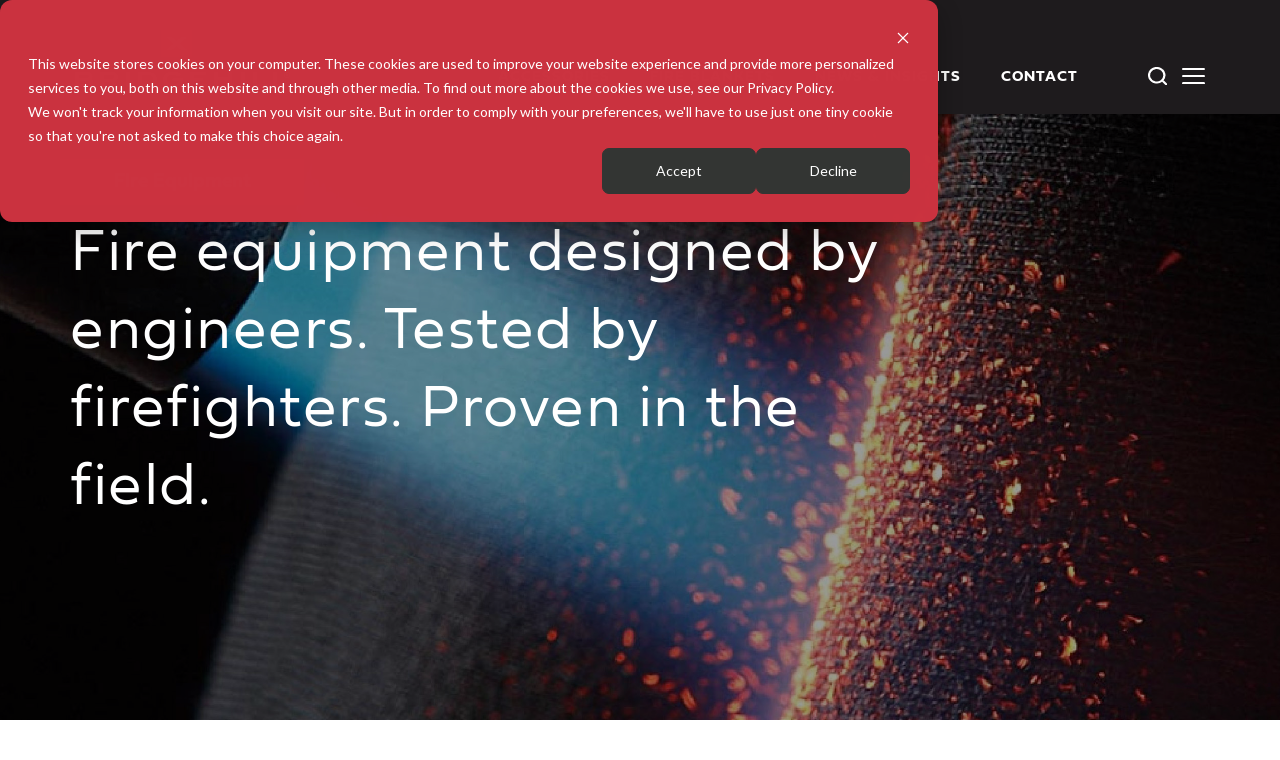

--- FILE ---
content_type: text/html; charset=utf-8
request_url: https://bridgehill.com/fire-equipment/
body_size: 5516
content:


<!DOCTYPE html>
<html lang="no">
<head prefix="og: http://ogp.me/ns# fb: http://ogp.me/ns/fb#">
<!-- Meta -->
<meta charset="utf-8">
<meta http-equiv="X-UA-Compatible" content="IE=edge">
<meta name="viewport" content="width=device-width, initial-scale=1.0, user-scalable=no">
    
<title>Fire Equipment | Bridgehill Fire Blankets</title>
<meta name="Name" content="Fire Equipment" />
<meta name="Description" content="Fire Equipment" />
<meta name="Keywords" content="Fire Equipment" />
    <meta property="og:image" content="https://bridgehill.com/media/f1qdohxd/herobilde-car-fire-blanket.png?width=1200&height=630" />

<link rel="canonical" href="https://bridgehill.com/fire-equipment/" />

    <title>Fire Equipment</title>

    <link rel="stylesheet" href="/Content/bootstrap.min.css" />
    <link rel="stylesheet" href="/css/style.min.css" />
    <link rel="stylesheet" href="/Css/Upgrades.css" />
    <!--[if lte IE 9]>
            <link href="/css/animations-ie-fix.css" rel="stylesheet" />
            <link href="/css/ie9.css" rel="stylesheet" />
    <![endif]-->
    <link rel="icon" type="image/x-icon" href="/Css/images/favicon.ico" />

    

    
    <link rel="stylesheet" href="/Css/ImageGallery.min.css" />

	
	<!-- Google Tag Manager -->
<script>(function(w,d,s,l,i){w[l]=w[l]||[];w[l].push({'gtm.start':
new Date().getTime(),event:'gtm.js'});var f=d.getElementsByTagName(s)[0],
j=d.createElement(s),dl=l!='dataLayer'?'&l='+l:'';j.async=true;j.src=
'https://www.googletagmanager.com/gtm.js?id='+i+dl;f.parentNode.insertBefore(j,f);
})(window,document,'script','dataLayer','GTM-5WJXZGS3');</script>
<!-- End Google Tag Manager -->

</head>
<body class="page-1154">
<!-- Google Tag Manager (noscript) -->
<noscript><iframe src=https://www.googletagmanager.com/ns.html?id=GTM-5WJXZGS3
height="0" width="0" style="display:none;visibility:hidden"></iframe></noscript>
<!-- End Google Tag Manager (noscript) -->

<!-- Load Facebook SDK for JavaScript -->
    <div id="fb-root"></div>
    <script>
        window.fbAsyncInit = function () {
            FB.init({
                xfbml: true,
                version: 'v5.0'
            });
        };

        (function (d, s, id) {
            var js, fjs = d.getElementsByTagName(s)[0];
            if (d.getElementById(id)) return;
            js = d.createElement(s); js.id = id;
            js.src = 'https://connect.facebook.net/en_US/sdk/xfbml.customerchat.js';
            fjs.parentNode.insertBefore(js, fjs);
        }(document, 'script', 'facebook-jssdk'));</script>

    <!-- Your customer chat code -->
    <div class="fb-customerchat"
         attribution=install_email
         page_id="1034395256617358"
         theme_color="#0084ff"
         logged_in_greeting="Hi! How can we help you?"
         logged_out_greeting="Hi! How can we help you?">
    </div>
    <a id="home"></a>
    <header>
        <div class=" header">
            

<div class="header-wrapper">

    <a href="/" class="logo">
        <img src="/Css/Images/Bridgehill_Logo_white.svg" />
    </a>
    <ul class="main-menu list-unstyled">
            <li class="">
                <a href="javascript:;">Accessories</a>
                    <ul class="sub-menu list-unstyled">
                            <li class="">
                                <a href="/accessories/extendable-poles/">Extendable Poles</a>
                            </li>
                            <li class="">
                                <a href="/accessories/training-fire-blankets/">Training Fire Blankets</a>
                            </li>
                            <li class="">
                                <a href="/accessories/fire-blanket-cabinet/">Fire Blanket Cabinet</a>
                            </li>
                    </ul>

            </li>
            <li class="">
                <a href="javascript:;">Fire Blankets</a>
                    <ul class="sub-menu list-unstyled">
                            <li class="">
                                <a href="/fire-blankets/car/">Car</a>
                            </li>
                            <li class="">
                                <a href="/fire-blankets/forklift/">Forklift</a>
                            </li>
                            <li class="">
                                <a href="/fire-blankets/extreme/">Extreme</a>
                            </li>
                            <li class="">
                                <a href="/fire-blankets/lithium/">Lithium</a>
                            </li>
                            <li class="">
                                <a href="/fire-blankets/heat-block/">Heat Block</a>
                            </li>
                            <li class="">
                                <a href="/fire-blankets/car-standard-2-fire-blanket/">Car Standard 2 Fire Blanket</a>
                            </li>
                            <li class="">
                                <a href="/fire-blankets/forklift-fire-safety-bundle/">Forklift Fire Safety Bundle</a>
                            </li>
                    </ul>

            </li>
            <li class="">
                <a href="/news-insights/">News &amp; Insights</a>
            </li>
            <li class="">
                <a href="/contact/">Contact</a>
            </li>


        <li class="search-icon hidden-xs hidden-sm">
            <img src="/Css/Images/Icons/Search.svg" />
        </li>
        <li class="hamburger-menu">
            <img src="/Css/Images/Icons/Search.svg" class="hidden-lg hidden-md" />
        </li>
    </ul>
    <div class="desktop-input">
        <form method="get" action="/search" class="hidden-sm hidden-xs">
            <input class="search-input" type="search" name="keywords" placeholder="Search..." style="display:none;" />
        </form>
    </div>
</div>
<div class="toggle-menu" style="display:none;">

    <span class="close-btn"></span>

    <form method="get" action="/search" class="hidden-lg hidden-md">
        <input class="search-input" type="search" name="s" placeholder="Search..." />
    </form>
    <ul class="list-unstyled tree-1">
        <li class="login-menu">
            <a href="javascript:;" class="title">Partner login</a>


                <ul class="list-unstyled sub-tree nav-items">
                        <li>
                            <a href="/north-america/">North America</a>
                        </li>
                        <li>
                            <a href="/europe-and-rest-of-the-world/">Europe and rest of the world</a>
                        </li>
                </ul>
        </li>
            <li class="toggle-nav ">
                <a href="/accessories/" class="title">Accessories</a>
                    <ul class="list-unstyled sub-tree nav-items">
                            <li class="">
                                <a href="/accessories/extendable-poles/">Bridgehill Extendable Poles Accessories</a>
                            </li>
                            <li class="">
                                <a href="/accessories/training-fire-blankets/">Bridgehill Training Fire Blankets Accessories</a>
                            </li>
                            <li class="">
                                <a href="/accessories/fire-blanket-cabinet/">Bridgehill Fire Blanket Cabinet Accessories</a>
                            </li>
                    </ul>
            </li>
            <li class="toggle-nav ">
                <a href="/fire-blankets/" class="title">Fire Blankets</a>
                    <ul class="list-unstyled sub-tree nav-items">
                            <li class="">
                                <a href="/fire-blankets/car/">Bridgehill Car Fire Blankets</a>
                            </li>
                            <li class="">
                                <a href="/fire-blankets/forklift/">Bridgehill Forklift Fire Blankets</a>
                            </li>
                            <li class="">
                                <a href="/fire-blankets/extreme/">Bridgehill Extreme Fire Blankets</a>
                            </li>
                            <li class="">
                                <a href="/fire-blankets/lithium/">Bridgehill Lithium Fire Blankets</a>
                            </li>
                            <li class="">
                                <a href="/fire-blankets/heat-block/">Bridgehill Heat Block Fire Blankets</a>
                            </li>
                            <li class="">
                                <a href="/fire-blankets/car-standard-2-fire-blanket/">Bridgehill Car Standard 2 Fire Blanket Fire Blankets</a>
                            </li>
                            <li class="">
                                <a href="/fire-blankets/forklift-fire-safety-bundle/">Bridgehill Forklift Fire Safety Bundle Fire Blankets</a>
                            </li>
                    </ul>
            </li>
                <li class="">
                    <a href="/news-insights/">News &amp; Insights</a>
                </li>
    </ul>
    <ul class="list-unstyled tree-2">
            <li class="">
                <a href="/contact/">Contact</a>
            </li>
            <li class="">
                <a href="/about-us/">About us</a>
            </li>
            <li class="">
                <a href="/our-responsibility/">Our responsibility</a>
            </li>
            <li class="active">
                <a href="/fire-equipment/">Fire Equipment</a>
            </li>
    </ul>
    <ul class="list-unstyled tree-3">
            <li class="">
                <a href="/distributor-inquiry/">Distributor Inquiry</a>
            </li>
    </ul>
        <div class="social-icons">
                <a href="https://www.facebook.com/Bridgehillfire/" target="_blank">
                    <img src="/Css/Images/Icons/SocialIcons/Facebook.svg" alt="Facebook" />
                </a>
                <a href="https://no.linkedin.com/company/bridgehill" target="_blank">
                    <img src="/Css/Images/Icons/SocialIcons/LinkedIn.svg" alt="LinkedIn" />
                </a>
        </div>

</div>
        </div>

    </header>
    <main>
        <div class=" main">
            
<div class="landing-page wired-list">
        <ul class="gallerySection">
                <li>

    <div class="top-banner" style="background-image:url('/media/1010/2.jpg?width=2543&amp;height=1297&amp;rnd=132128717430400000');">
        <div class="container">
            <div class="caption">
                <h1>Fire Equipment</h1>
                <p>Fire equipment designed by engineers. Tested by firefighters. Proven in the field.</p>
            </div>
        </div>
        <div class="banner-overlay" style="background-color:#000000;"></div>
    </div>
</li>
        </ul>
    <div class="container">
        <div class="v-wire">
            <img src="/Css/Images/v-listWire.svg" />
        </div>
                            <div class="flex-container">
                                <div class="flex-image">
                                    <img src="/media/1214/thinking.jpg?width=840&amp;height=640&amp;rnd=133130791033570000" class="img-responsive" />
                                </div>
                                <div class="flex-text">
                                    <h4>Thinking</h4>
                                    <h2>Thinking new ideas</h2>
                                    <p>Space-age technology, advanced engineering and natural materials, like quartz. All our products have one thing in common: They use new ideas and modern engineering to surpass existing limits. This combination of cutting-edge technology and alternative thinking helps us stay at the forefront of the firefighting industry as we constantly identify new ways to improve.</p>
                                </div>
                            </div>
                            <div class="wire-section">
                                <img src="/Css/Images/listWire.svg" />
                            </div>
                            <div class="flex-container even-section">
                                <div class="flex-text">
                                    <h4>Developing</h4>
                                    <h2>Developed by firefighters</h2>
                                    <p>If there’s one group of people who knows fire better than anyone, it’s firefighters. We consult with firefighters during the entire development process, from initial idea to repeat testing in the field. We listen to what they say and make adjustments as needed. This is one reason why our products are the best on the market, praised by firefighters and authorities worldwide.</p>
                                </div>
                                <div class="flex-image">
                                    <img src="/media/1215/developing.png?width=840&amp;height=640&amp;rnd=133130790849930000" class="img-responsive" />
                                </div>
                            </div>
                            <div class="wire-section">
                                <img src="/Css/Images/listWire2.svg" />
                            </div>
                            <div class="flex-container">
                                <div class="flex-image">
                                    <img src="/media/1216/testing.jpg?width=840&amp;height=640&amp;rnd=133130791199500000" class="img-responsive" />
                                </div>
                                <div class="flex-text">
                                    <h4>Testing</h4>
                                    <h2>Exhaustive testing</h2>
                                    <p>One test is never enough. All our products are tested multiple times in different scenarios and at different test centers. Because, if a product is going to save your life, it needs to work. All our products are tested and approved.</p>
                                </div>
                            </div>
                            <div class="wire-section">
                                <img src="/Css/Images/listWire.svg" />
                            </div>
                            <div class="flex-container even-section">
                                <div class="flex-text">
                                    <h4>Quality </h4>
                                    <h2>The extra quality mile</h2>
                                    <p>Every notch on the quality scale means a more reliable fire equipment for our users. That’s why we only work with carefully selected textile production partners known for exceptional quality and expertise. Every product goes through strict quality assurance at a number of stages before being approved for sale, so you know it will deliver when you need it.</p>
                                </div>
                                <div class="flex-image">
                                    <img src="/media/vqpdzbbn/bridgehill-produksjon.jpeg?rxy=0.5200501253132832,0.6737173717371737&amp;width=840&amp;height=640&amp;rnd=133130844130430000" class="img-responsive" />
                                </div>
                            </div>
                            <div class="wire-section">
                                <img src="/Css/Images/listWire2.svg" />
                            </div>

    </div>

</div>


        </div>
    </main>

    <footer>
        <div class="footer">
            

<div class="footer-top">

    <div class="container">
        <a href="#home" class="to-top">Back to top<span></span></a>
    </div>
</div>
<div class="footer-bottom">
    <div class="contact-section">
        <div class="container">
            <div class="row">
                        <div class="col-md-4 col-sm-6">
                            <div class="list-item">
                                <label>Visit:</label>
                                <p><a rel="noopener" href="https://www.google.com/maps/place/Elveveien+34,+3255+Larvik/@59.0523539,10.0634204,17z/data=!3m1!4b1!4m5!3m4!1s0x4646e989fa3dfac5:0x37a0bafab7667bdc!8m2!3d59.0523272!4d10.0655954" target="_blank">Elveveien 34, 3262 Larvik, Norway</a></p>
                            </div>
                        </div>
                        <div class="col-md-4 col-sm-6">
                            <div class="list-item">
                                <label>Call:</label>
                                <p><a href="tel:004733509870">+47 33 50 98 70</a></p>
                            </div>
                        </div>
                        <div class="col-md-4 col-sm-6">
                            <div class="list-item">
                                <label>Partner:</label>
                                <p><a rel="noopener" href="/contact/" target="_blank" title="Where to buy">Locate your local partner here</a></p>
                            </div>
                        </div>
                        <div class="col-md-4 col-sm-6">
                            <div class="list-item">
                                <label>Send:</label>
                                <p>P.O.Box 2221, 3255 Larvik, Norway</p>
                            </div>
                        </div>
                        <div class="col-md-4 col-sm-6">
                            <div class="list-item">
                                <label>Write:</label>
                                <p><a href="mailto:post@bridgehill.com">post@bridgehill.com</a><a href="mailto:frank@bridgehill.com"></a></p>
                            </div>
                        </div>
                        <div class="col-md-4 col-sm-6">
                            <div class="list-item">
                                <label>We are:</label>
                                <p><a href="/news-insights/iso-9001-14001-certification/">ISO 9001 and ISO 14001 certified</a></p>
                            </div>
                        </div>
            </div>
        </div>
    </div>
    <div class="container">
        <div class="row v-center">
            <div class="col-md-4">
                <img src="/Css/Images/Bridgehill_Logo_white.svg" class="footer-logo" />
            </div>
            <div class="col-md-4">
                    <div class="social-icons">
                            <a href="https://www.facebook.com/Bridgehillfire/" target="_blank">
                                <img src="/Css/Images/Icons/SocialIcons/Facebook.svg" alt="Facebook" />
                            </a>
                            <a href="https://no.linkedin.com/company/bridgehill" target="_blank">
                                <img src="/Css/Images/Icons/SocialIcons/LinkedIn.svg" alt="LinkedIn" />
                            </a>
                    </div>
            </div>

            <div class="col-md-4">
                <div class="copy-right">
                    Copyright All Rights Reserved © 2022
                </div>
            </div>
        </div>
    </div>
</div>
        </div>
    </footer>

    <script src="/Scripts/jquery-1.11.3.min.js"></script>
    <script src="/Scripts/bootstrap.min.js"></script>
    <script src="/scripts/jquery.unobtrusive-ajax.min.js"></script>
    <script src="/scripts/jquery.validate.min.js"></script>
    <script src="/scripts/jquery.validate.unobtrusive.min.js"></script>
    <script src="/Scripts/StickyHeader.js"></script>
    <script src="/Scripts/purl.js"></script>
    <script src="/Scripts/custom.js"></script>

    
    <script src="/Scripts/gallery.min.js"></script>

    <script type="text/javascript">
        $(document).ready(function () {
            $(function () {
                $(".gallerySection").responsiveSlides({
                    auto: true,
                    speed: 1000,
                    timeout: 4000,
                    pager: true,
                    nav: true,
                    prevText: " ",
                    nextText: " "
                });
            });
        });
    </script>


</body>
</html>

--- FILE ---
content_type: text/css
request_url: https://bridgehill.com/css/style.min.css
body_size: 14498
content:
@import url('FontFieldwork.css');.transition-5s{-webkit-transition:all .5s ease-in-out;-moz-transition:all .5s ease-in-out;-o-transition:all .5s ease-in-out;transition:all .5s ease-in-out;}.font-light{font-family:'Fieldwork-Geo-Light';}.font-regular{font-family:'Fieldwork-Geo-Regular';}.font-demi-bold{font-family:"FieldworkGeoDemibold";}.font-bold{font-family:'Fieldwork-Geo-Bold';}h1,h2,h3,h4{margin:0;padding:0;}h1,h2{font-family:'Fieldwork-Geo-Bold';}.list-padding{padding:120px 0;}.list-wrapper{padding:120px 0;}.list-wrapper .list-header{margin-bottom:80px;font-size:40px;font-family:'Fieldwork-Geo-Regular';}@media screen and (max-width:1100px){.list-wrapper .list-header{font-size:36px;}}@media screen and (max-width:991px){.list-wrapper .list-header{font-size:32px;}}@media screen and (max-width:767px){.list-wrapper .list-header{font-size:30px;}}.ds-20px{font-size:20px;}@media screen and (max-width:1100px){.ds-20px{font-size:18px;}}@media screen and (max-width:991px){.ds-20px{font-size:16px;}}.ds-22px{font-size:22px;}@media screen and (max-width:1100px){.ds-22px{font-size:20px;}}@media screen and (max-width:991px){.ds-22px{font-size:18px;}}.ds-24px{font-size:24px;}@media screen and (max-width:1100px){.ds-24px{font-size:22px;}}@media screen and (max-width:991px){.ds-24px{font-size:20px;}}.ds-26px{font-size:26px;}@media screen and (max-width:1100px){.ds-26px{font-size:24px;}}@media screen and (max-width:991px){.ds-26px{font-size:22px;}}.ds-30px{font-size:30px;}@media screen and (max-width:1100px){.ds-30px{font-size:28px;}}@media screen and (max-width:991px){.ds-30px{font-size:26px;}}.ds-40px{font-size:40px;}@media screen and (max-width:1100px){.ds-40px{font-size:36px;}}@media screen and (max-width:991px){.ds-40px{font-size:32px;}}@media screen and (max-width:767px){.ds-40px{font-size:30px;}}.ds-50px{font-size:50px;}@media screen and (max-width:1350px){.ds-50px{font-size:40px;}}@media screen and (max-width:1100px){.ds-50px{font-size:36px;}}@media screen and (max-width:991px){.ds-50px{font-size:32px;}}.ds-60px{font-size:60px;}@media screen and (max-width:1350px){.ds-60px{font-size:50px;}}@media screen and (max-width:1110px){.ds-60px{font-size:40px;}}@media screen and (max-width:991px){.ds-60px{font-size:36px;}}@media screen and (max-width:767px){.ds-60px{font-size:30px;}}@media screen and (max-width:1720px){body .container{padding:0 60px;}}@media screen and (max-width:1640px){body .materials-section .flex-container .flex-left{max-width:380px;}body .product-info .shortcut-buttons{margin-top:100px;}}@media screen and (max-width:1500px){body .header .toggle-menu{padding:90px 65px 0 65px;font-size:20px;}body .header .social-icons{display:none;}body .header .main-menu li a{padding-left:25px;padding-right:25px;min-width:0!important;}body .frontpage-intro .top-banner{height:calc(100vh - 140px);}body .frontpage-intro .nav-section a{height:70px;}body .frontpage-intro .nav-section .main-products{height:140px;}body .frontpage-intro .rslides .caption{font-size:20px;}body .frontpage-intro .rslides .caption h1{font-size:95px;}body .section-wrapper{padding:140px 0;}body .products-page .products-list .list-item a{padding:70px;}body .footer .footer-top .to-top{right:60px;}}@media screen and (max-width:1350px){body .header .main-menu li a{font-size:15px;padding-left:20px;padding-right:20px;}body .frontpage-intro .top-banner{height:calc(100vh - 120px);}body .frontpage-intro .nav-section a{height:60px;}body .frontpage-intro .nav-section .main-products{height:120px;}body .frontpage-intro .rslides .caption{max-width:50%;}body .frontpage-intro .rslides .caption h1{font-size:88px;}body .intro-section{font-size:38px;padding:140px 0;}body .section-wrapper .text-grid{font-size:20px;}body .section-wrapper .text-grid h2{font-size:40px;}body .section-wrapper .text-grid .read-more-wrapper{margin-top:70px;}body .section-wrapper .checklist-grid ul{font-size:24px;}body .section-wrapper .section-image .section-grid{max-width:100%;}body .facts-wrapper .list-item{margin-top:50px;}body .product-info{padding-top:100px;}body .list-wrapper .list-header{margin-bottom:40px;}body .landing-page.wired-list .top-banner .caption{max-width:75%;}body .landing-page.wired-list .top-banner .caption p{font-size:60px;line-height:1.3;}body .landing-page.single-pages .single-header{padding:80px 0;}body .contact-section{font-size:22px;}body .employees .list-item{font-size:18px;}body .employees .list-item h3{font-size:22px;}body .materials-section .flex-container .flex-left{max-width:340px;}body .materials-section .flex-container .flex-left .submenu{font-size:20px;max-width:290px;}body .materials-section .bread-crumb{font-size:34px;margin:-20px 0 30px 25px;}body .footer .footer-top .row a{font-size:24px;}}@media screen and (max-width:1100px){body .header .main-menu li a{padding-left:30px;padding-right:30px;}body .header .toggle-menu{padding:90px 65px 0 65px;font-size:18px;width:40%;}body .header .social-icons{display:none;}body .nav-section a{font-size:18px;}body .nav-section .main-products{font-size:20px;}body .intro-section{font-size:32px;padding:100px 0;}body .intro-section .inner-container{max-width:800px;}body .section-wrapper{padding:100px 0;}body .section-wrapper label{font-size:20px;}body .section-wrapper .text-grid{font-size:18px;}body .section-wrapper .text-grid h2{font-size:32px;margin-bottom:30px;}body .section-wrapper .text-grid .read-more-wrapper{margin-top:30px;}body .section-wrapper .checklist-grid{padding-left:30px;}body .section-wrapper .checklist-grid ul{font-size:20px;}body .news-list h2,body .list-section h2{margin-bottom:30px;}body .news-list .row,body .list-section .row{margin:0 -15px;}body .news-list .list-item,body .list-section .list-item{margin:15px 0;}body .news-list .list-item p,body .list-section .list-item p{font-size:16px;}body .product-info .shortcut-buttons{margin-top:30px;}body .product-info .shortcut-buttons a{font-size:16px;width:170px;}body .landing-page.wired-list{padding-bottom:200px;}body .landing-page.wired-list h2{margin-bottom:30px;font-size:30px;}body .landing-page.wired-list h4{font-size:16px;}body .landing-page.wired-list p{font-size:16px;}body .list-wrapper{padding:100px 0;}body .landing-page.single-pages .single-header{padding:50px 0;}body .contact-section{font-size:20px;padding:80px 0 100px 0;}body .accourdion-wrapper .title span{width:57px;height:57px;}body .materials-section .flex-container .flex-left{max-width:280px;}body .materials-section .flex-container .flex-left .submenu{font-size:16px;max-width:240px;}body .materials-section .flex-container .flex-left .submenu li{background-position:right 9px;}body .materials-section .flex-container .flex-left .submenu li ul{padding:10px 0;}body .materials-section .items-wrapper{margin:0 0 40px 0;}body .materials-section .bread-crumb{font-size:26px;margin:-20px 0 30px 15px;}body .map-section .location-search{max-width:900px;}body .map-section .location-search select{width:185px;}body .location-list .description .nav-link,body .location-list .description .flex-right{width:50%;}body .footer .footer-top input{width:auto;}body .footer .footer-top .row a{font-size:20px;margin-right:50px;}}@media screen and (max-width:991px){body .container{padding:0 45px;}body .header .logo{margin-top:18px;}body .header .logo img{max-width:170px!important;}body .header .header-wrapper{padding:0 25px 20px 25px;}body .header .main-menu li{display:none;}body .header .main-menu .hamburger-menu,body .header .main-menu .search-icon{display:inline-block;margin-left:0;margin-top:28px;top:0;width:60px;height:23px;background-position:right;}body .header .close-btn{right:25px;top:30px;}body .header .login-btn{left:25px;}body .header .toggle-menu{font-size:18px;width:100%;padding:50px 25px 0 25px;}body .header .search-input{position:static;width:100%;margin-bottom:30px;padding-bottom:10px;border-bottom:1px solid #5f5f5f;}body .frontpage-intro .rslides .caption{max-width:100%;}body .frontpage-intro .flex-container .flex-right{display:none;}body .map-section{background-image:url('Images/Map.svg');background-repeat:no-repeat;}body .map-section .container{display:flex;align-items:center;justify-content:center;flex-flow:wrap;}body .map-section .container img{display:none;}body .map-section .container .location-search{position:static;max-width:100%;height:auto;top:0;display:flex;align-items:center;justify-content:center;flex-flow:wrap;padding:50px;}body .map-section .container .location-search .nav-label,body .map-section .container .location-search .location-inputs{float:none;display:block;}body .map-section .container .location-search .nav-label{margin:0 0 30px 0;}body .map-section .container .location-search .location-inputs{width:100%;}body .map-section .container .location-search select,body .map-section .container .location-search input[type=submit]{width:100%;height:50px;margin:0 0 20px 0;}body .map-section.no-map{height:auto;}body .map-section.no-map .container{padding:0 45px;}body .product-info .container{padding:0 40px;}body .product-info .text-grid{max-width:100%;}body .product-info .text-grid ul li{background-position:left 6px;}body .related-feeds .row .col-sm-6:nth-child(3n){display:none;}body .facts-wrapper h2{margin-bottom:0;}body .accourdion-wrapper .title span{width:54px;height:54px;}body .lSSlideOuter .lSPager.lSGallery{width:100%!important;}body .lSSlideOuter .lSPager.lSGallery li{width:40px!important;}body .banner-section h2{margin-bottom:40px;}body .footer{text-align:center!important;}body .footer .copy-right{text-align:center;margin-top:80px;}body .footer .footer-top{padding-bottom:50px;}body .footer .footer-top .news-letter{display:inline-block;margin-top:30px;float:none;text-align:center;}body .footer .footer-top .row a{margin:0 35px;}body .footer .footer-bottom .footer-logo{margin-bottom:40px;}body .social-icons a{margin:0 10px;}body .social-icons a img{height:20px;}body .form-section .form-wrapper .form-group,body .form-section .umbraco-forms-default .form-group,body .form-section .form-wrapper .umbraco-forms-fieldset,body .form-section .umbraco-forms-default .umbraco-forms-fieldset{margin-bottom:0;}body .form-section .form-wrapper .form-group .form-control,body .form-section .umbraco-forms-default .form-group .form-control,body .form-section .form-wrapper .umbraco-forms-fieldset .form-control,body .form-section .umbraco-forms-default .umbraco-forms-fieldset .form-control,body .form-section .form-wrapper .form-group .text,body .form-section .umbraco-forms-default .form-group .text,body .form-section .form-wrapper .umbraco-forms-fieldset .text,body .form-section .umbraco-forms-default .umbraco-forms-fieldset .text,body .form-section .form-wrapper .form-group textarea,body .form-section .umbraco-forms-default .form-group textarea,body .form-section .form-wrapper .umbraco-forms-fieldset textarea,body .form-section .umbraco-forms-default .umbraco-forms-fieldset textarea{margin-top:20px;}body .form-section .form-wrapper .umbraco-forms-navigation .col-md-12,body .form-section .umbraco-forms-default .umbraco-forms-navigation .col-md-12{max-width:100%;float:none;}body.safari-browser .product-info .text-grid ul li{background-position:left 2px;}}@media screen and (max-width:767px){body .container{padding:0 25px;}body .frontpage-intro .rslides .caption{font-size:16px;top:120px;}body .frontpage-intro .rslides .caption h1{font-size:50px;}body .frontpage-intro .nav-section .main-products{height:130px;}body .nav-section a{align-items:flex-end;padding-bottom:30px;background-image:url(Images/Icons/FireBlankets.svg);background-repeat:no-repeat;background-size:50px 38px;background-position:center 27px;}body .nav-section a span{display:none;}body .nav-section .main-products{font-size:16px;}body .nav-section .fire-sail{background-image:url(Images/Icons/FireSails.svg);}body .intro-section{font-size:24px;padding:70px 0;}body .map-section .container .location-search{padding:30px 30px 20px 30px;}body .map-section .container .location-search .nav-label{margin:0 0 30px 0;font-size:20px;background-size:16px;padding:0 20px 0 40px;background-position:10px 5px;}body .section-wrapper{padding:75px 0;}body .section-wrapper h2{font-size:26px;}body .section-wrapper label{font-size:16px;}body .section-wrapper .text-grid{max-width:100%;font-size:16px;}body .section-wrapper .text-grid h2{font-size:26px;}body .section-wrapper .checklist-grid{margin-top:60px;padding-top:40px!important;margin-bottom:-55px;}body .section-wrapper .checklist-grid .bg-wrapper{width:110%;height:100%;top:0;left:-5%;right:-5%;bottom:0;}body .section-wrapper .checklist-grid ul{padding-right:0;font-size:18px;}body .section-wrapper .checklist-grid ul li{padding:6px 0 5px 40px;background-size:23px;}body .section-wrapper.columns-section,body .section-wrapper.form-section{padding:55px 0;}body .section-wrapper.columns-section .text-grid,body .section-wrapper.form-section .text-grid,body .section-wrapper.columns-section .form-wrapper,body .section-wrapper.form-section .form-wrapper,body .section-wrapper.columns-section .checklist-grid,body .section-wrapper.form-section .checklist-grid,body .section-wrapper.columns-section .section-grid,body .section-wrapper.form-section .section-grid{padding:20px 0;}body .Sections-container .banner-section{height:50vh;}body .banner-section{text-align:left;}body .banner-section h2{font-size:26px;}body .banner-section p{font-size:18px;}body .video-section{height:330px;text-align:center;}body .video-section h2{font-size:20px;margin-bottom:20px;}body .video-section .banner-caption{top:0;}body .video-section .banner-caption .play-video{width:44px;height:44px;background-size:44px;}body .Sections-container .banner-section .banner-caption h2{font-size:14px;min-width:140px;margin-bottom:15px;text-transform:uppercase;}body .Sections-container .banner-section .banner-caption p span{left:25px;width:30px;height:10px;background-size:30px;top:-2px;}body .news-list.related-feeds,body .list-wrapper{padding:75px 0 100px 0;}body .news-list.related-feeds .list-header,body .list-wrapper .list-header{text-align:center;margin-bottom:30px;}body .news-list.related-feeds .list-item,body .list-wrapper .list-item{margin-bottom:30px;}body .news-list.related-feeds .list-item .list-ingress,body .list-wrapper .list-item .list-ingress{padding:20px 0;}body .products-page .top-banner{height:380px;}body .products-page .top-banner .caption h1{font-size:35px;}body .products-page .top-banner .caption p{font-size:18px;}body .products-page .products-list{padding:40px 0;}body .products-page .products-list .flex-container{margin:0;}body .products-page .products-list .flex-container .list-item{margin:0 0 25px 0;width:100%;font-size:16px;}body .products-page .products-list .flex-container .list-item a{padding:40px 25px;}body .products-page .products-list .flex-container .list-item h2 span{display:block;}body .products-page .products-list .flex-container .list-item .img-product{height:60px;}body .product-menu{height:90px;display:flex;align-items:center;}body .product-info{padding:60px 0 0 0;}body .product-info .container{padding:0 25px;}body .product-info .lSSlideOuter .lSPager.lSGallery{position:static;margin-top:20px!important;}body .product-info .lSSlideOuter .lSPager.lSGallery li{width:60px!important;}body .product-info .lSSlideOuter{margin-bottom:60px;}body .product-info .text-grid .read-more-wrapper,body .product-info .text-grid ul{margin:50px 0;}body .product-info .text-grid .read-more-wrapper li,body .product-info .text-grid ul li{background-position:left 5px;}body .product-info .shortcut-buttons{margin:0;}body .product-info .shortcut-buttons a{width:100%;max-width:100%;margin-bottom:10px;height:60px;display:flex;align-items:center;font-size:18px;}body .landing-page.wired-list .top-banner .caption{max-width:100%;}body .landing-page.wired-list .top-banner .caption h1{font-size:22px;}body .landing-page.wired-list .top-banner .caption p{font-size:35px;}body .landing-page.wired-list .v-wire,body .landing-page.wired-list .wire-section{display:none;}body .landing-page.wired-list .flex-container{flex-flow:column;margin-top:50px;}body .landing-page.wired-list .flex-container .flex-image,body .landing-page.wired-list .flex-container .flex-text{width:100%;padding:0;}body .landing-page.wired-list .flex-container .flex-image h4,body .landing-page.wired-list .flex-container .flex-text h4{font-size:14px;margin-top:30px;}body .landing-page.wired-list .flex-container .flex-image h2,body .landing-page.wired-list .flex-container .flex-text h2{font-size:26px;margin-bottom:20px;}body .landing-page.wired-list .flex-container.even-section{flex-flow:column-reverse;}body .landing-page.article-page{padding-bottom:80px;}body .landing-page.article-page .top-banner{height:350px;}body .landing-page.article-page .top-banner .share-link{width:155px;height:45px;line-height:45px;font-size:13px;background-size:13px 13px;background-position:17px 17px;}body .landing-page.article-page .top-banner .photo-credits{display:none;}body .landing-page.article-page .intro-content{padding:40px 0;}body .landing-page.article-page .intro-content h3{font-size:18px;line-height:1.42;margin:40px 0;}body .landing-page.article-page.text-page .intro-content{padding-bottom:0;}body .single-pages .accourdions-section .list-header{display:none;}body .facts-wrapper{text-align:center;}body .facts-wrapper .list-item{margin-top:60px;max-width:100%;}body .employees .list-header{text-align:left;margin-bottom:0;}body .employees .list-item{margin-top:80px;}body .contact-section{padding:60px 0;}body .contact-section .list-item{margin:0 0 40px 0;}body .tabs-wrapper,body .safari-browser .tabs-wrapper{position:static;margin-top:60px;}body .tabs-wrapper .tab-header .container,body .safari-browser .tabs-wrapper .tab-header .container{padding:0;}body .tabs-wrapper .tab-header .tab-menu,body .safari-browser .tabs-wrapper .tab-header .tab-menu{font-size:14px;width:50%;border-left:1px solid #fff;height:52px;background-position:15px center!important;display:flex;justify-content:center;align-items:center;padding:0!important;}body .tabs-wrapper .tab-header .tab-menu.nr-1,body .safari-browser .tabs-wrapper .tab-header .tab-menu.nr-1{border:0;background-position:45px center!important;}body .tabs-wrapper .tab-text,body .safari-browser .tabs-wrapper .tab-text{min-height:100px;padding:40px 0 60px 0;}body .tabs-wrapper .close-btn,body .safari-browser .tabs-wrapper .close-btn{display:none;}body table td{min-width:100px;line-height:25px;font-size:12px;vertical-align:baseline;}body .list-section{padding-bottom:25px;text-align:center;}body .list-section .row .list-item{margin-bottom:60px;}body .list-section .row .list-item h2{margin-bottom:10px;font-size:20px;}body .location-list .description{display:block;text-align:center;padding:50px 30px;}body .location-list .description a{display:block;}body .location-list .description .nav-link{width:100%;padding:0;margin-bottom:40px;text-decoration:underline;background-image:none;}body .location-list .description .mail{padding:0;}body .location-list .description .flex-right{width:100%;padding-right:0;text-align:center;display:block;}body .materials-section .flex-container{display:block;}body .materials-section .flex-container .flex-left{max-width:100%;margin-bottom:60px;}body .materials-section .flex-container .flex-left .submenu{font-size:18px;max-width:100%;}body .materials-section .flex-container .col-sm-6{padding:0;}body .materials-section .flex-container .list-item{margin-bottom:10px;}body .materials-section .items-wrapper{margin:0 0 60px 0;}body .materials-section .bread-crumb{font-size:24px;margin:0 0 30px 0;}body .search-results .search-menu li{margin-bottom:10px;margin-right:10px;}body .search-results .search-input{font-size:18px;padding:15px 30px;background-position:93% center;background-size:25px;}body .search-results .list-item{margin-bottom:0;}body .footer .footer-top input{width:100%!important;text-align:center;}body .footer .footer-top .row a{margin:10px;font-size:26px;}body .footer .footer-top .to-top{right:25px;top:-80px;}body .footer .footer-bottom{padding:75px 0 30px 0;font-size:14px;}}.absolute-bg{position:absolute;width:100%;height:100%;left:0;right:0;top:0;bottom:0;}.transition{-webkit-transition:all .5s ease-in-out;-moz-transition:all .5s ease-in-out;-o-transition:all .5s ease-in-out;transition:all .5s ease-in-out;}body{font-family:'Fieldwork-Geo-Regular';color:#1e1b1d;font-size:20px;-webkit-font-smoothing:antialiased;}@media screen and (max-width:1100px){body{font-size:18px;}}@media screen and (max-width:991px){body{font-size:16px;}}.main{padding-top:113px;}.main.home-body{padding-top:0;}a,a:hover,a:active,a:focus{color:#1e1b1d;text-decoration:none;}strong{font-weight:normal;font-family:'Fieldwork-Geo-Bold';}.container{width:100%;max-width:1600px;padding:0;position:relative;}.inner-container{max-width:840px;margin:0 auto;padding:0 30px;text-align:center;}.no-padding{padding:0;}.banner-section{height:75vh;background-repeat:no-repeat;background-size:cover;background-position:center;color:#fff;text-align:center;position:relative;display:flex;align-items:center;width:100%;border:0;}.banner-section .banner-caption{position:relative;z-index:3;max-width:1200px;margin:auto;}.banner-section .banner-caption .play-video{display:inline-block;width:117px;height:117px;background-image:url('Images/Icons/Play.svg');background-size:117px;}.banner-section h2{font-size:40px;margin-bottom:60px;}@media screen and (max-width:1100px){.banner-section h2{font-size:36px;}}@media screen and (max-width:991px){.banner-section h2{font-size:32px;}}@media screen and (max-width:767px){.banner-section h2{font-size:30px;}}.banner-section p{font-size:24px;}@media screen and (max-width:1100px){.banner-section p{font-size:22px;}}@media screen and (max-width:991px){.banner-section p{font-size:20px;}}.banner-section a{color:#fff;}.banner-section .container{position:static;}.banner-overlay{position:absolute;width:100%;height:100%;left:0;right:0;top:0;bottom:0;opacity:.4;z-index:2;}.video-section h2{font-size:50px;font-family:'Fieldwork-Geo-Regular';}@media screen and (max-width:1350px){.video-section h2{font-size:40px;}}@media screen and (max-width:1100px){.video-section h2{font-size:36px;}}@media screen and (max-width:991px){.video-section h2{font-size:32px;}}.video-section{cursor:pointer;}.videoIframe{width:100%;display:none;position:relative;z-index:3;}.top-banner{width:100%;height:calc(100vh - 60px);background-repeat:no-repeat;background-size:cover;background-position:center center;}.top-banner .photo-credits{color:#fff;font-size:16px;position:absolute;right:30px;bottom:20px;}.top-banner .photo-credits sup{position:static;font-size:16px;}.top-banner .share-link{display:inline-block;width:100%;max-width:330px;height:51px;line-height:48px;font-size:18px;text-align:center;color:#fff;background-color:#cb3340;position:absolute;left:0;bottom:0;background-image:url('Images/Icons/shareLink.svg');background-repeat:no-repeat;background-size:17px 17px;background-position:20px 17px;}.top-banner .share-link a{display:inline-block;margin-left:20px;}.top-banner .share-link a img{max-height:20px;}.top-banner h1{font-family:'Fieldwork-Geo-Light';}.social-icons a{display:inline-block;margin:0 20px;}.social-icons img{height:23px;}table td{min-width:200px;line-height:45px;}#region{cursor:pointer;}#region label{cursor:pointer;}.header{position:fixed;top:0;left:0;right:0;z-index:99;-webkit-transition:all .5s ease-in-out;-moz-transition:all .5s ease-in-out;-o-transition:all .5s ease-in-out;transition:all .5s ease-in-out;}.header.home-page .header-wrapper{background:rgba(0,0,0,0);}.header.home-page.header-hidden .header-wrapper{background-color:#1e1b1d;-webkit-transition:all .5s ease-in-out;-moz-transition:all .5s ease-in-out;-o-transition:all .5s ease-in-out;transition:all .5s ease-in-out;}.header .header-wrapper{background-color:#1e1b1d;padding:30px 75px 27px 75px;}.header a{color:#fff;}.header .logo{display:inline-block;}.header .logo img{width:100%;max-width:215px;-webkit-transition:all .5s ease-in-out;-moz-transition:all .5s ease-in-out;-o-transition:all .5s ease-in-out;transition:all .5s ease-in-out;}.header .main-menu{float:right;margin:15px 0 0 0;font-size:0;-webkit-transition:all .5s ease-in-out;-moz-transition:all .5s ease-in-out;-o-transition:all .5s ease-in-out;transition:all .5s ease-in-out;}.header .main-menu li{display:inline-block;position:relative;}.header .main-menu li a{display:inline-block;padding:21px 35px 19px 35px;font-size:17px;letter-spacing:1px;font-family:'Fieldwork-Geo-Bold';text-transform:uppercase;position:relative;z-index:4;min-width:185px;text-align:center;}.header .main-menu li:hover a,.header .main-menu li.active a{border-bottom:5px solid #cb3340;color:#fff;}.header .main-menu li:hover .sub-menu{display:inline-block;}.header .main-menu li:hover .sub-menu a{background-color:#fff;color:#1e1b1d;border:0;}.header .main-menu li:hover .sub-menu li:hover a,.header .main-menu li:hover .sub-menu li.active a{background-color:#cb3340;color:#fff;}.header .main-menu .sub-menu{display:none;padding:30px 0;width:100%;position:absolute;top:67px;left:0;z-index:3;background-color:#fff;background-image:url('Images/Icons/menuArrowRed.svg');background-repeat:no-repeat;background-size:29px 9px;background-position:top center;box-shadow:0 0 20px rgba(0,0,0,.5);}.header .main-menu .sub-menu li{width:100%;display:block;}.header .main-menu .sub-menu li a{background-color:#fff;color:#1e1b1d;display:block;font-weight:500;padding:15px 25px;}.header .main-menu .sub-menu li:hover a,.header .main-menu .sub-menu li.active a{background-image:url('Images/menuArrow.svg');background-size:17px 11px;background-repeat:no-repeat;background-position:87% 20px;}.header .main-menu .sub-menu a{text-align:left;}.header .hamburger-menu{display:inline-block;width:23px;height:16px;background-image:url('Images/Icons/Menu.svg');background-size:23px;background-repeat:no-repeat;cursor:pointer;position:relative;top:3px;margin-left:65px;}.header .close-btn,.header .login-btn{position:absolute;top:70px;display:inline-block;height:20px;cursor:pointer;background-repeat:no-repeat;}.header .close-btn{background-image:url('Images/Icons/close.svg');background-size:20px;right:75px;width:20px;}.header .login-btn{background-image:url('Images/login.svg');background-size:13px;left:65px;color:#fff;font-size:18px;font-family:'Fieldwork-Geo-Regular';padding-left:27px;background-color:transparent;border:0;}.header .login-btn span{display:inline-block;position:relative;top:-4px;}.header .login-btn:hover{color:#cb3340;outline:0;}.header .logged-inn span{background-image:url('Images/Icons/logged-inn.png');background-repeat:no-repeat;display:inline-block;padding-left:25px;}.header .toggle-menu{position:fixed;right:0;top:0;z-index:5;background:#1e1b1d;width:30%;height:100%;padding:55px 65px 0 65px;box-shadow:-20px 0 50px #000;font-size:22px;overflow:auto;}@media screen and (max-width:1100px){.header .toggle-menu{font-size:20px;}}@media screen and (max-width:991px){.header .toggle-menu{font-size:18px;}}.header .toggle-menu ul{margin-bottom:20px;}.header .toggle-menu ul a{display:block;padding:8px 0 10px 0;border-bottom:1px solid #5f5f5f;font-weight:500;}.header .toggle-menu ul li:last-child a{border:0;}.header .toggle-menu ul li.active a,.header .toggle-menu ul li:hover a{color:#cb3340;}.header .toggle-menu ul .login-menu{margin-bottom:1rem;padding-bottom:10px;}.header .toggle-menu ul .login-menu .title{color:#fff;cursor:default;}.header .toggle-menu ul .login-menu .title::before{display:inline-block;content:"";width:13px;height:18px;background-image:url('Images/login.svg');background-repeat:no-repeat;background-size:13px;margin-right:8px;}.header .toggle-menu ul .login-menu ul.sub-tree li a{text-transform:none!important;}.header .toggle-menu .tree-1 a{text-transform:uppercase;font-family:'Fieldwork-Geo-Bold';}.header .search-input{width:150px;padding-left:30px;position:absolute;left:0;right:0;top:20px;margin:auto;background-color:transparent;border:0;color:#fff;background-image:url('Images/Icons/Search.svg');background-repeat:no-repeat;background-size:18px;background-position:left center;font-size:16px;outline:0;}.header .social-icons{text-align:right;position:relative;top:30px;left:10px;margin-bottom:30px;}.header .social-icons a{margin:0 15px;}.header .social-icons img{height:18px;}.header ::-webkit-input-placeholder{color:#fff;}.header :-ms-input-placeholder{color:#fff;}.header ::placeholder{color:#fff;}@media screen and (min-width:991px){.header.header-hidden{-webkit-transition:all .5s ease-in-out;-moz-transition:all .5s ease-in-out;-o-transition:all .5s ease-in-out;transition:all .5s ease-in-out;}.header.header-hidden .header-wrapper{padding:30px 75px 25px 75px;}.header.header-hidden .logo img{max-width:165px;-webkit-transition:all .5s ease-in-out;-moz-transition:all .5s ease-in-out;-o-transition:all .5s ease-in-out;transition:all .5s ease-in-out;}.header.header-hidden .main-menu{margin:0;-webkit-transition:all .5s ease-in-out;-moz-transition:all .5s ease-in-out;-o-transition:all .5s ease-in-out;transition:all .5s ease-in-out;}}.Sections-container .banner-section .container{position:relative;}.Sections-container .banner-section .banner-caption{text-align:left;margin:0;}.Sections-container .banner-section .banner-caption h2{display:inline-block;background-color:#cb3340;margin-bottom:30px;text-align:center;min-width:244px;padding:10px 20px 15px 20px;font-size:20px;}@media screen and (max-width:1100px){.Sections-container .banner-section .banner-caption h2{font-size:18px;}}@media screen and (max-width:991px){.Sections-container .banner-section .banner-caption h2{font-size:16px;}}.Sections-container .banner-section .banner-caption p{font-size:60px;font-family:'Fieldwork-Geo-Light';display:inline-block;}@media screen and (max-width:1350px){.Sections-container .banner-section .banner-caption p{font-size:50px;}}@media screen and (max-width:1110px){.Sections-container .banner-section .banner-caption p{font-size:40px;}}@media screen and (max-width:991px){.Sections-container .banner-section .banner-caption p{font-size:36px;}}@media screen and (max-width:767px){.Sections-container .banner-section .banner-caption p{font-size:30px;}}.Sections-container .banner-section .banner-caption p span{position:relative;left:60px;display:inline-block;width:66px;height:26px;background-image:url('Images/Icons/arrowRightWhite.svg');background-repeat:no-repeat;}.Sections-container .section-wrapper h2{color:#cb3340;}.Sections-container .section-wrapper .read-more{color:#177f8d;}.Sections-container .section-wrapper .read-more span{background-image:url('Images/Icons/ArrowRightGreen.svg');}.frontpage-intro{position:relative;}.frontpage-intro .top-banner{height:100vh;position:relative;}.frontpage-intro .top-banner::after{content:"";display:inline-block;position:absolute;width:100%;height:100%;left:0;right:0;top:0;bottom:0;background:-moz-linear-gradient(to bottom,rgba(0,0,0,.8) 100%,rgba(0,0,0,0) 100%);background:-webkit-linear-gradient(to bottom,rgba(0,0,0,.8) 100%,rgba(0,0,0,0) 100%);background:linear-gradient(rgba(0,0,0,.8),rgba(0,0,0,0));filter:progid:DXImageTransform.Microsoft.gradient(startColorstr='#00000000',endColorstr='#a6000000',GradientType=0);}.frontpage-intro .nav-section a{height:85px;}.frontpage-intro .nav-section .main-products{height:170px;background-color:#cb3340;}.nav-section{text-align:center;padding:0;position:absolute;left:0;right:0;bottom:0;z-index:4;font-family:'Fieldwork-Geo-Bold';}.nav-section .row{margin:0;}.nav-section a{display:flex;align-items:center;justify-content:center;color:#fff;text-transform:uppercase;font-size:18px;}.nav-section a span{display:inline-block;background-repeat:no-repeat;position:relative;background-position:right;width:75%;height:30px;background-size:37px;text-align:left;}.nav-section .main-products{font-size:26px;}@media screen and (max-width:1100px){.nav-section .main-products{font-size:24px;}}@media screen and (max-width:991px){.nav-section .main-products{font-size:22px;}}.nav-section .main-products span{width:93px;height:73px;background-size:93px;margin-right:25px;}.nav-section .fire-blanket{background-color:#cb3340;}.nav-section .fire-blanket span{background-image:url('Images/Icons/FireBlankets.svg');}.nav-section .fire-sail{background-color:#1e1b1d;}.nav-section .fire-sail span{background-image:url('Images/Icons/FireSails.svg');}.nav-section .nav-map{background-color:#f3f3f3;color:#000;}.nav-section .nav-map span{background-image:url('Images/Icons/arrowRightBlack.svg');}.nav-section .nav-product{background-color:#177f8d;}.nav-section .nav-product span{background-image:url('Images/Icons/arrowRightWhite.svg');}.intro-section{font-size:40px;font-family:'Fieldwork-Geo-Light';text-align:center;padding:205px 0;background-image:url('Images/E-Glass-Fiberglass-Cloth-Fabric.svg');background-repeat:no-repeat;background-size:contain;}@media screen and (max-width:1100px){.intro-section{font-size:36px;}}@media screen and (max-width:991px){.intro-section{font-size:32px;}}@media screen and (max-width:767px){.intro-section{font-size:30px;}}.intro-section .inner-container{max-width:1000px;}.intro-section a{border-bottom:2px solid #177f8d;}.intro-section a:hover{color:#177f8d;}.map-section{padding:75px 0;text-align:center;background-color:#f3f3f3;}.map-section img{display:inline-block;}.map-section .location-search{text-align:left;width:100%;max-width:1190px;height:100px;background-color:#cb3340;margin:auto;position:absolute;left:0;right:0;top:-100px;bottom:0;}.map-section .nav-label{color:#fff;font-family:'Fieldwork-Geo-Bold';font-size:30px;text-transform:uppercase;padding-left:60px;background-repeat:no-repeat;background-position:left center;background-image:url('Images/Icons/MapMarker.svg');background-size:26px 32px;background-position:10px 8px;float:left;margin:25px 0 0 25px;}@media screen and (max-width:1100px){.map-section .nav-label{font-size:28px;}}@media screen and (max-width:991px){.map-section .nav-label{font-size:26px;}}.map-section .location-inputs{float:right;}.map-section select{width:240px;height:50px;padding-left:20px;padding-bottom:2px;margin-right:25px;background-image:url('Images/ddlArrow.svg');background-repeat:no-repeat;background-size:15px;background-position:95% center;-webkit-appearance:none;-moz-appearance:none;}.map-section select::-ms-expand{display:none;}.map-section input[type=submit]{border:0;background-color:#1e1b1d;color:#fff;text-transform:uppercase;background-image:url('Images/Icons/arrowRightWhiteShort.svg');background-size:23px 23px;background-repeat:no-repeat;background-position:center;width:110px;height:100px;}.map-section.no-map{background-color:#1e1b1d;position:relative;}.map-section.no-map img{display:none;}.map-section.no-map .container{padding:105px 60px;}.map-section.no-map .location-search{top:0;background-color:#fff;}.map-section.no-map .nav-label{color:#1e1b1d;text-transform:none;padding-left:20px;}.map-section.no-map input[type=submit]{background-color:#cb3340;}.section-wrapper{padding:200px 0;overflow:hidden;}.section-wrapper h2{font-size:40px;margin-bottom:60px;}@media screen and (max-width:1100px){.section-wrapper h2{font-size:36px;}}@media screen and (max-width:991px){.section-wrapper h2{font-size:32px;}}@media screen and (max-width:767px){.section-wrapper h2{font-size:30px;}}.section-wrapper label{font-weight:normal;font-family:'Fieldwork-Geo-Bold';font-size:25px;margin-bottom:10px;}.section-wrapper .read-more{display:inline-block;text-transform:uppercase;font-family:'Fieldwork-Geo-Bold';font-size:20px;}@media screen and (max-width:1100px){.section-wrapper .read-more{font-size:18px;}}@media screen and (max-width:991px){.section-wrapper .read-more{font-size:16px;}}.section-wrapper .read-more span{display:inline-block;position:relative;width:37px;height:15px;background-image:url('Images/Icons/arrowRightWhite.svg');background-repeat:no-repeat;background-size:37px;left:20px;top:1px;}.section-wrapper .text-grid{max-width:90%;font-size:24px;}@media screen and (max-width:1100px){.section-wrapper .text-grid{font-size:22px;}}@media screen and (max-width:991px){.section-wrapper .text-grid{font-size:20px;}}.section-wrapper .text-grid h2{font-size:45px;max-width:600px;}.section-wrapper .text-grid .read-more-wrapper{margin-top:140px;}.section-wrapper .text-grid p a{border-bottom:1px solid #cb3340;color:#cb3340;}.section-wrapper .checklist-grid{overflow:hidden;padding-left:100px;}.section-wrapper .checklist-grid .bg-wrapper{position:absolute;width:50vw;height:150vh;top:-200px;left:0;right:0;bottom:0;}.section-wrapper .checklist-grid ul{position:relative;z-index:3;list-style-type:none;font-size:30px;padding:20px 0;}@media screen and (max-width:1100px){.section-wrapper .checklist-grid ul{font-size:28px;}}@media screen and (max-width:991px){.section-wrapper .checklist-grid ul{font-size:26px;}}.section-wrapper .checklist-grid ul li{margin-bottom:20px;padding:12px 0 12px 60px;background-image:url('Images/Icons/checkWhite.svg');background-repeat:no-repeat;background-position:left center;}.section-wrapper .list-item h2{margin-bottom:0;font-size:26px;color:#177f8d;}@media screen and (max-width:1100px){.section-wrapper .list-item h2{font-size:24px;}}@media screen and (max-width:991px){.section-wrapper .list-item h2{font-size:22px;}}.section-wrapper .section-image .section-grid{width:100%;max-width:640px;}.facts-wrapper h2{margin-bottom:35px;}.facts-wrapper .list-item{margin-top:70px;max-width:92%;}.facts-wrapper .list-item h4{display:inline-block;position:relative;top:4px;left:15px;margin-bottom:30px;font-size:24px;font-family:'Fieldwork-Geo-Bold';}@media screen and (max-width:1100px){.facts-wrapper .list-item h4{font-size:22px;}}@media screen and (max-width:991px){.facts-wrapper .list-item h4{font-size:20px;}}.flex-container{display:flex;flex-wrap:wrap;flex-flow:row;align-items:center;}.flex-container .flex-left{width:100%;}.flex-container .flex-right{width:380px;}.flex-container .flex-image{width:52%;}.flex-container .flex-text{width:48%;padding-left:5.5vw;}.flex-container.even-section .flex-text{padding-left:0;padding-right:5.5vw;}.list-section{padding-top:160px;}.list-section h2{margin-bottom:80px;}.list-section .row{margin:0 -30px;}.list-section .list-item{margin:0 15px;color:#707070;}.list-section .list-item h2{margin:30px 0 20px 0;}.landing-page{min-height:600px;}.landing-page .columns-section{color:#fff;}.landing-page .columns-section .read-more{color:#fff;}.landing-page .top-banner{position:relative;display:flex;align-items:center;}.landing-page .top-banner .caption{text-align:center;left:0;right:0;top:-30px;margin:auto;position:relative;max-width:1040px;}.landing-page .top-banner .caption p{font-size:30px;font-style:normal;text-transform:none;}@media screen and (max-width:1100px){.landing-page .top-banner .caption p{font-size:28px;}}@media screen and (max-width:991px){.landing-page .top-banner .caption p{font-size:26px;}}.landing-page .top-banner h1{font-size:60px;margin-bottom:40px;font-family:'Fieldwork-Geo-Regular';}@media screen and (max-width:1350px){.landing-page .top-banner h1{font-size:50px;}}@media screen and (max-width:1110px){.landing-page .top-banner h1{font-size:40px;}}@media screen and (max-width:991px){.landing-page .top-banner h1{font-size:36px;}}@media screen and (max-width:767px){.landing-page .top-banner h1{font-size:30px;}}.landing-page p img{max-width:100%;}.landing-page.wired-list{padding-bottom:300px;background-color:#f3f3f3;}.landing-page.wired-list .top-banner .caption{max-width:1170px;}.landing-page.wired-list .top-banner .caption p{font-size:80px;margin-bottom:0;line-height:90px;font-family:'Fieldwork-Geo-Light';}.landing-page.wired-list .top-banner h1{font-size:40px;}@media screen and (max-width:1100px){.landing-page.wired-list .top-banner h1{font-size:36px;}}@media screen and (max-width:991px){.landing-page.wired-list .top-banner h1{font-size:32px;}}@media screen and (max-width:767px){.landing-page.wired-list .top-banner h1{font-size:30px;}}.landing-page.wired-list .v-wire{width:1px;max-height:10vw;margin-left:25%;}.landing-page.wired-list .v-wire img{width:100%;}.landing-page.wired-list .wire-section{margin:0 auto;max-width:50%;}.landing-page.wired-list .wire-section img{width:100%;}.landing-page.wired-list h4{text-transform:uppercase;font-family:'Fieldwork-Geo-Bold';color:#cb3340;}.landing-page.wired-list h2{font-size:40px;margin-top:10px;margin-bottom:60px;font-family:'Fieldwork-Geo-Regular';}@media screen and (max-width:1100px){.landing-page.wired-list h2{font-size:36px;}}@media screen and (max-width:991px){.landing-page.wired-list h2{font-size:32px;}}@media screen and (max-width:767px){.landing-page.wired-list h2{font-size:30px;}}.landing-page.wired-list .wire-section:last-child{display:none;}.landing-page.locations-page .map-section{background-color:#fff;}.landing-page.locations-page .container{max-width:1520px;}.landing-page.single-pages .container{max-width:1520px;}.landing-page.single-pages .single-header{padding:120px 0;}.landing-page.single-pages .single-header h1{font-size:60px;font-family:'Fieldwork-Geo-Regular';}@media screen and (max-width:1350px){.landing-page.single-pages .single-header h1{font-size:50px;}}@media screen and (max-width:1110px){.landing-page.single-pages .single-header h1{font-size:40px;}}@media screen and (max-width:991px){.landing-page.single-pages .single-header h1{font-size:36px;}}@media screen and (max-width:767px){.landing-page.single-pages .single-header h1{font-size:30px;}}.landing-page.single-pages.contact-page .single-header{padding-bottom:0;background-color:#f3f3f3;}.news-list{background-color:#f3f3f3;}.news-list .container{max-width:1665px;}.news-list .row{margin:0 -20px;}.news-list .list-item{background-color:#fff;padding:20px;margin:20px 5px;}.news-list .list-item h2{font-size:24px;margin-bottom:20px;}@media screen and (max-width:1100px){.news-list .list-item h2{font-size:22px;}}@media screen and (max-width:991px){.news-list .list-item h2{font-size:20px;}}.news-list .list-item p{font-size:18px;margin-bottom:0;}.news-list .list-item .list-ingress{padding:30px 20px;}.news-list.related-feeds{padding:110px 0 200px 0;}.news-list.related-feeds .list-header{margin-bottom:40px;}.news-list.related-feeds .container{max-width:1600px;}.article-page{padding-bottom:120px;font-size:22px;}@media screen and (max-width:1100px){.article-page{font-size:20px;}}@media screen and (max-width:991px){.article-page{font-size:18px;}}.article-page .top-banner{height:86vh;}.article-page .container{max-width:1060px;}.article-page .banner-section{height:570px;}.article-page .banner-section .banner-caption{top:0;}.article-page .banner-section h2{display:none;}.article-page .intro-content{padding:80px 0 40px 0;}.article-page .intro-content h1{font-size:60px;font-family:'Fieldwork-Geo-Regular';}@media screen and (max-width:1350px){.article-page .intro-content h1{font-size:50px;}}@media screen and (max-width:1110px){.article-page .intro-content h1{font-size:40px;}}@media screen and (max-width:991px){.article-page .intro-content h1{font-size:36px;}}@media screen and (max-width:767px){.article-page .intro-content h1{font-size:30px;}}.article-page .intro-content h3{font-size:30px;line-height:40px;margin:60px 0;}@media screen and (max-width:1100px){.article-page .intro-content h3{font-size:28px;}}@media screen and (max-width:991px){.article-page .intro-content h3{font-size:26px;}}.article-page .intro-content a{font-family:'Fieldwork-Geo-Bold';font-style:italic;color:#cb3340;border-bottom:1px solid #cb3340;}.article-page .article-sections{padding:40px 0;font-size:22px;}@media screen and (max-width:1100px){.article-page .article-sections{font-size:20px;}}@media screen and (max-width:991px){.article-page .article-sections{font-size:18px;}}.article-page .article-sections h2{font-size:22px;font-family:'Fieldwork-Geo-Bold';color:#177f8d;margin-bottom:30px;}@media screen and (max-width:1100px){.article-page .article-sections h2{font-size:20px;}}@media screen and (max-width:991px){.article-page .article-sections h2{font-size:18px;}}.article-page .article-sections a{color:#cb3340;border-bottom:1px solid #cb3340;}.article-page.text-page .intro-content{padding-top:120px;}.article-page.text-page .intro-content h3{margin:60px 0 0 0;}.products-page .top-banner{height:640px;}.products-page .products-list{background-color:#f3f3f3;padding:80px 0;}.products-page .products-list .flex-container{margin:0 -20px;flex-flow:wrap;align-items:stretch;}.products-page .products-list .list-item{background-color:#fff;text-align:center;box-shadow:0 0 20px rgba(0,0,0,.2);margin:20px;width:calc(50% - 40px);-webkit-transition:all .5s ease-in-out;-moz-transition:all .5s ease-in-out;-o-transition:all .5s ease-in-out;transition:all .5s ease-in-out;font-size:18px;}.products-page .products-list .list-item a{padding:90px 110px;display:inline-block;}.products-page .products-list .list-item .img-product{height:73px;}.products-page .products-list .list-item .img-product.img-hover{display:none;}.products-page .products-list .list-item h2{color:#cb3340;text-transform:uppercase;font-size:26px;margin:25px 0 35px 0;}@media screen and (max-width:1100px){.products-page .products-list .list-item h2{font-size:24px;}}@media screen and (max-width:991px){.products-page .products-list .list-item h2{font-size:22px;}}.products-page .products-list .list-item h2 span{font-family:'Fieldwork-Geo-Regular';}.products-page .products-list .list-item:hover{-webkit-transition:all .5s ease-in-out;-moz-transition:all .5s ease-in-out;-o-transition:all .5s ease-in-out;transition:all .5s ease-in-out;background-color:#cb3340;color:#fff;}.products-page .products-list .list-item:hover h2,.products-page .products-list .list-item:hover a{color:#fff;}.products-page .products-list .list-item:hover .img-product.img-hover{display:inline-block;}.products-page .products-list .list-item:hover .img-product{display:none;}.product-menu{background-color:#f3f3f3;padding:3px 0 9px 0;font-family:'Fieldwork-Geo-Bold';}.product-menu ul{text-align:center;margin:0;padding:0;}.product-menu ul li{display:inline-block;margin:0 20px;}.product-menu ul li a{font-size:14px;text-transform:uppercase;}.product-menu ul li:hover a,.product-menu ul li.active a{color:#cb3340;}.product-info{padding-top:140px;background-color:#fff;position:relative;}.product-info .text-grid{font-size:20px;}.product-info .text-grid h2{color:#cb3340;max-width:100%;}.product-info .text-grid h2 span{font-family:'Fieldwork-Geo-Regular';}.product-info .text-grid .read-more-wrapper,.product-info .text-grid ul{margin-top:70px;}.product-info .text-grid .read-more,.product-info .text-grid li{color:#177f8d;display:block;margin-bottom:10px;}.product-info .text-grid .read-more span,.product-info .text-grid li span{background-image:url('Images/Icons/ArrowRightGreen.svg');left:0;margin-right:15px;}.product-info .text-grid ul{padding:0;}.product-info .text-grid ul li{padding-left:52px;text-transform:uppercase;background-image:url('Images/Icons/ArrowRightGreen.svg');background-position:left 9px;background-repeat:no-repeat;font-size:20px;font-family:'Fieldwork-Geo-Bold';}@media screen and (max-width:1100px){.product-info .text-grid ul li{font-size:18px;}}@media screen and (max-width:991px){.product-info .text-grid ul li{font-size:16px;}}.product-info .shortcut-buttons{margin-top:140px;}.product-info .shortcut-buttons a{display:inline-block;width:45%;max-width:240px;margin-right:20px;background-image:url('Images/Icons/arrowRightWhiteShort.svg');background-position:90% center;background-size:24px 17px;background-repeat:no-repeat;background-color:#cb3340;color:#fff;padding:7px 20px 11px 20px;font-size:20px;}@media screen and (max-width:1100px){.product-info .shortcut-buttons a{font-size:18px;}}@media screen and (max-width:991px){.product-info .shortcut-buttons a{font-size:16px;}}.product-info .shortcut-buttons .nav-map{background-color:#244749;}.tabs-wrapper{color:#fff;position:absolute;left:0;right:0;bottom:0;}.tabs-wrapper .tab-header{background-color:#125e69;}.tabs-wrapper .tab-header .tab-menu{float:left;padding:14px 60px 18px 60px;cursor:pointer;background-size:17px;background-repeat:no-repeat;background-image:url('Images/Icons/doc.svg');background-position:29px 20px;}.tabs-wrapper .tab-header .tab-menu.nr-1{background-image:url('Images/Icons/specs.svg');background-size:22px;background-position:24px 19px;}.tabs-wrapper .tab-header .tab-menu:hover,.tabs-wrapper .tab-header .tab-menu.active{background-color:#177f8d;}.tabs-wrapper .close-btn{position:absolute;right:60px;top:-145px;z-index:1;cursor:pointer;background-image:url('Images/Icons/close.svg');background-repeat:no-repeat;background-position:right 23px;padding:20px 40px;}.tabs-wrapper .tab-text{background-color:#177f8d;display:none;padding:80px 0;min-height:475px;}.tabs-wrapper .tab-text .container p{max-width:900px;}.tabs-wrapper .tab-text.active{display:block;}.tabs-wrapper p{margin:0;}.accourdion-wrapper{margin-bottom:20px;}.accourdion-wrapper .title{font-size:22px;color:#fff;background-color:#1e1b1d;padding:13px 30px 16px 33px;position:relative;cursor:pointer;}@media screen and (max-width:1100px){.accourdion-wrapper .title{font-size:20px;}}@media screen and (max-width:991px){.accourdion-wrapper .title{font-size:18px;}}.accourdion-wrapper .title span{background-color:#cb3340;display:inline-block;width:60px;height:60px;border-left:1px solid rgba(0,0,0,.2);position:absolute;top:0;right:0;background-image:url('Images/Icons/pilRight.svg');background-repeat:no-repeat;background-position:center;background-size:10px 14px;}.accourdion-wrapper .title:hover,.accourdion-wrapper .title.active{background-color:#cb3340;}.accourdion-wrapper .title:hover span,.accourdion-wrapper .title.active span{border-left:1px solid rgba(255,255,255,.2);}.accourdion-wrapper .title.active span{background-image:url('Images/Icons/pilDown.svg');background-size:14px 14px;}.accourdion-wrapper .description{background-color:#fff;padding:30px;margin-bottom:40px;}.accourdion-wrapper .description a:hover{color:#cb3340;}.accourdions-section{background-color:#f3f3f3;padding:80px 0 180px 0;}.contact-section{background-color:#f3f3f3;padding:100px 0 130px 0;font-size:26px;}@media screen and (max-width:1100px){.contact-section{font-size:24px;}}@media screen and (max-width:991px){.contact-section{font-size:22px;}}.contact-section .list-item{margin:25px 0;}.contact-section label{font-size:22px;font-family:'Fieldwork-Geo-Bold';font-weight:normal;color:#cb3340;}@media screen and (max-width:1100px){.contact-section label{font-size:20px;}}@media screen and (max-width:991px){.contact-section label{font-size:18px;}}.contact-section a{border-bottom:1px solid #1e1b1d;}.employees{padding-bottom:120px;background-color:#1e1b1d;color:#fff;}.employees a{color:#fff;}.employees .row{margin:0 -20px;}.employees .list-item{margin:0 5px 80px 5px;font-size:22px;}@media screen and (max-width:1100px){.employees .list-item{font-size:20px;}}@media screen and (max-width:991px){.employees .list-item{font-size:18px;}}.employees h3{font-size:30px;margin-top:30px;font-family:'Fieldwork-Geo-Bold';margin-bottom:3px;}@media screen and (max-width:1100px){.employees h3{font-size:28px;}}@media screen and (max-width:991px){.employees h3{font-size:26px;}}.employees .hr{width:40px;height:2px;background-color:#707070;margin:20px 0 25px 0;}.employees a{display:inline-block;margin-bottom:2px;border-bottom:2px solid #fff;}.location-list .description{display:flex;}.location-list .description a{display:inline-block;}.location-list .description .nav-link{width:60%;background-image:url('Images/Icons/navIcon.svg');background-repeat:no-repeat;background-position:left 8px;background-size:18px;padding-left:40px;}.location-list .description .mail{padding:0 50px;}.location-list .description .flex-right{width:40%;padding-right:30px;display:inline-block;text-align:right;}.form-section{background-color:#177f8d;color:#fff;font-size:20px;}@media screen and (max-width:1100px){.form-section{font-size:18px;}}@media screen and (max-width:991px){.form-section{font-size:16px;}}.form-section .umbraco-forms-page{margin:0 -15px;}.form-section .form-wrapper .form-group,.form-section .umbraco-forms-default .form-group,.form-section .form-wrapper .umbraco-forms-fieldset,.form-section .umbraco-forms-default .umbraco-forms-fieldset{margin-bottom:30px;}.form-section .form-wrapper .form-control,.form-section .umbraco-forms-default .form-control,.form-section .form-wrapper .text,.form-section .umbraco-forms-default .text{min-height:50px;border:0;border-radius:0;box-shadow:none;padding:20px;width:100%;height:50px;font-size:14px;color:#555;}.form-section .form-wrapper textarea.form-control,.form-section .umbraco-forms-default textarea.form-control,.form-section .form-wrapper textarea,.form-section .umbraco-forms-default textarea{height:auto!important;width:100%;font-size:14px;color:#555;padding:20px;min-height:150px;border:0;}.form-section .form-wrapper .umbraco-forms-field-wrapper,.form-section .umbraco-forms-default .umbraco-forms-field-wrapper{font-size:0;}.form-section .form-wrapper select.form-control,.form-section .umbraco-forms-default select.form-control{padding:0 20px;color:#000;}.form-section .form-wrapper .btn-submit,.form-section .umbraco-forms-default .btn-submit,.form-section .form-wrapper .btn.primary,.form-section .umbraco-forms-default .btn.primary{border:0;color:#177f8d;font-size:22px;width:100%;height:50px;line-height:50px;background:#f3f3f3;font-family:'Fieldwork-Geo-Bold';text-transform:uppercase;margin-top:20px;outline:0;padding:0;}@media screen and (max-width:1100px){.form-section .form-wrapper .btn-submit,.form-section .umbraco-forms-default .btn-submit,.form-section .form-wrapper .btn.primary,.form-section .umbraco-forms-default .btn.primary{font-size:20px;}}@media screen and (max-width:991px){.form-section .form-wrapper .btn-submit,.form-section .umbraco-forms-default .btn-submit,.form-section .form-wrapper .btn.primary,.form-section .umbraco-forms-default .btn.primary{font-size:18px;}}.form-section .form-wrapper ::-webkit-input-placeholder,.form-section .umbraco-forms-default ::-webkit-input-placeholder{color:#000;}.form-section .form-wrapper :-ms-input-placeholder,.form-section .umbraco-forms-default :-ms-input-placeholder{color:#000;}.form-section .form-wrapper ::placeholder,.form-section .umbraco-forms-default ::placeholder{color:#000;}.form-section .form-wrapper .umbraco-forms-label,.form-section .umbraco-forms-default .umbraco-forms-label{display:none;}.form-section .form-wrapper .umbraco-forms-navigation .col-md-12,.form-section .umbraco-forms-default .umbraco-forms-navigation .col-md-12{max-width:50%;float:right;}.form-section .text-grid{font-size:22px;}@media screen and (max-width:1100px){.form-section .text-grid{font-size:20px;}}@media screen and (max-width:991px){.form-section .text-grid{font-size:18px;}}.form-section .field-validation-error{font-size:16px;font-family:'Fieldwork-Geo-Regular';}.form-section .umbraco-forms-submitmessage{white-space:pre-line;font-size:22px;line-height:35px;}.login-page .container{max-width:700px;}.login-page .form-section{background-color:#fff;color:#1e1b1d;}.login-page .form-section .form-wrapper .form-control{border:1px solid #1e1b1d;}.login-page .form-section .form-wrapper .btn-submit{background-color:#cb3340;color:#fff;height:52px;}.login-page .form-section .field-validation-error,.login-page .form-section .validation-summary-errors{color:#cb3340;}.login-page .form-section .field-validation-error ul,.login-page .form-section .validation-summary-errors ul{list-style-type:none;padding:0;}.materials-section{background-color:#f3f3f3;}.materials-section .flex-container{align-items:flex-start;}.materials-section .flex-container .flex-left{max-width:450px;}.materials-section .flex-container .flex-right{width:100%;}.materials-section .bread-crumb{font-size:40px;margin:-20px 0 60px 25px;}@media screen and (max-width:1100px){.materials-section .bread-crumb{font-size:36px;}}@media screen and (max-width:991px){.materials-section .bread-crumb{font-size:32px;}}@media screen and (max-width:767px){.materials-section .bread-crumb{font-size:30px;}}.materials-section .submenu{font-size:22px;max-width:325px;font-family:'Fieldwork-Geo-Bold';text-transform:uppercase;}@media screen and (max-width:1100px){.materials-section .submenu{font-size:20px;}}@media screen and (max-width:991px){.materials-section .submenu{font-size:18px;}}.materials-section .submenu li{padding-bottom:20px;margin-bottom:20px;background-image:url('Images/menyaroow.svg');background-repeat:no-repeat;background-size:14px;background-position:right 13px;border-bottom:1px solid #707070;}.materials-section .submenu li a{display:block;}.materials-section .submenu li ul{padding:20px 0 40px 0;}.materials-section .submenu li ul li{text-transform:none;font-family:'Fieldwork-Geo-Regular';background-image:none;padding:5px 0;margin:0;border:0;}.materials-section .submenu li ul li span{display:inline-block;width:19px;height:2px;background-color:transparent;margin-right:10px;position:relative;top:-6px;}.materials-section .submenu li ul li.active,.materials-section .submenu li ul li:hover{font-family:'Fieldwork-Geo-Bold';}.materials-section .submenu li ul li.active span,.materials-section .submenu li ul li:hover span{background-color:#cb3340;}.materials-section .items-wrapper{margin:0 0 60px 0;font-size:18px;font-family:'Fieldwork-Geo-Bold';}.materials-section h4{margin:15px 0 0 0;padding:0;font-size:18px;display:inline-block;-webkit-transition:all .5s ease-in-out;-moz-transition:all .5s ease-in-out;-o-transition:all .5s ease-in-out;transition:all .5s ease-in-out;display:block;text-align:center;}.materials-section h4 span{border-bottom:1px solid transparent;}.materials-section h4 size{font-family:'Fieldwork-Geo-Regular';position:relative;left:5px;}.materials-section .list-item{position:relative;}.materials-section .list-item .shadow-overlay{position:absolute;width:100%;height:100%;left:0;right:0;top:0;bottom:0;z-index:2;-webkit-transition:all .5s ease-in-out;-moz-transition:all .5s ease-in-out;-o-transition:all .5s ease-in-out;transition:all .5s ease-in-out;}.materials-section .list-item .action-buttons{color:#fff;max-width:190px;height:70px;position:absolute;left:0;right:0;top:0;bottom:0;margin:auto;opacity:0;z-index:3;-webkit-transition:all .5s ease-in-out;-moz-transition:all .5s ease-in-out;-o-transition:all .5s ease-in-out;transition:all .5s ease-in-out;}.materials-section .list-item .action-buttons .playnow,.materials-section .list-item .action-buttons .download{padding:15px 0 20px 63px;margin:10px 0;background-repeat:no-repeat;background-position:20px 17px;}.materials-section .list-item .action-buttons.plus-video{height:140px;}.materials-section .list-item .playnow{background-color:#177f8d;background-image:url('Images/Icons/Play.svg');background-size:26px 26px;}.materials-section .list-item .download{background-color:#cb3340;background-image:url('Images/download.svg');background-size:20px 24px;}.materials-section .list-item a{color:#fff;}.materials-section .items-wrapper:hover .action-buttons{opacity:1;-webkit-transition:all .5s ease-in-out;-moz-transition:all .5s ease-in-out;-o-transition:all .5s ease-in-out;transition:all .5s ease-in-out;}.materials-section .items-wrapper:hover span{border-bottom:1px solid #1e1b1d;-webkit-transition:all .5s ease-in-out;-moz-transition:all .5s ease-in-out;-o-transition:all .5s ease-in-out;transition:all .5s ease-in-out;}.materials-section .items-wrapper:hover .shadow-overlay{-webkit-transition:all .5s ease-in-out;-moz-transition:all .5s ease-in-out;-o-transition:all .5s ease-in-out;transition:all .5s ease-in-out;background:rgba(0,0,0,.4);}.search-results{background-color:#f3f3f3;font-size:20px;font-family:'Fieldwork-Geo-Regular';}@media screen and (max-width:1100px){.search-results{font-size:18px;}}@media screen and (max-width:991px){.search-results{font-size:16px;}}.search-results .search-input{padding:20px 40px;width:100%;font-size:30px;background-image:url('Images/searchIconRed.svg');background-repeat:no-repeat;background-position:96% center;border:0;outline:0;box-shadow:0 5px 10px rgba(0,0,0,.3);}@media screen and (max-width:1100px){.search-results .search-input{font-size:28px;}}@media screen and (max-width:991px){.search-results .search-input{font-size:26px;}}.search-results .search-menu{margin-top:60px;}.search-results .search-menu li{display:inline-block;margin-right:20px;}.search-results .search-menu li a{display:inline-block;padding:3px 20px 6px 20px;border:1px solid #707070;cursor:pointer;}.search-results .search-menu li a:hover,.search-results .search-menu li a.active{background-color:#cb3340;color:#fff;}.search-results .list-item{padding:40px 0;border-bottom:1px solid #707070;}.search-results h2{font-size:26px;color:#cb3340;margin:20px 0;}@media screen and (max-width:1100px){.search-results h2{font-size:24px;}}@media screen and (max-width:991px){.search-results h2{font-size:22px;}}.footer{color:#fff;font-size:16px;}.footer a{color:#fff;}.footer .footer-logo{width:100%;max-width:165px;}.footer .footer-top{padding:35px 0;background-color:#cb3340;}.footer .footer-top a{font-family:'Fieldwork-Geo-Bold';}.footer .footer-top .news-letter{float:right;display:flex;}.footer .footer-top input{border:0;padding:14px 20px;width:365px;}.footer .footer-top input[type=submit]{background-color:#1e1b1d;color:#fff;width:175px;float:right;text-transform:uppercase;font-family:'Fieldwork-Geo-Bold';}.footer .footer-top .row a{font-size:26px;text-transform:uppercase;display:inline-block;margin-right:100px;line-height:50px;background-repeat:no-repeat;background-position:left center;background-image:url('Images/Icons/MapMarker.svg');background-size:26px 32px;padding-left:45px;}@media screen and (max-width:1100px){.footer .footer-top .row a{font-size:24px;}}@media screen and (max-width:991px){.footer .footer-top .row a{font-size:22px;}}.footer .footer-top .row .nav-contact{background-image:url('Images/Icons/GetInTouch.svg');background-size:20px 33px;padding-left:40px;}.footer .footer-top .to-top{position:absolute;right:0;top:-115px;color:#1e1b1d;z-index:9999;font-size:20px;font-family:'Fieldwork-Geo-Regular';}@media screen and (max-width:1100px){.footer .footer-top .to-top{font-size:18px;}}@media screen and (max-width:991px){.footer .footer-top .to-top{font-size:16px;}}.footer .footer-top .to-top span{background-image:url('Images/Icons/arrowUpShort.svg');width:22px;height:22px;display:inline-block;background-repeat:no-repeat;background-size:22px;position:relative;margin-left:20px;top:5px;}.footer .footer-bottom{padding:100px 0;background-color:#1e1b1d;}.footer .social-icons{text-align:center;}.footer .copy-right{text-align:right;}@media screen and (min-width:999px){.footer .v-center{display:flex;flex-wrap:wrap;align-items:center;}}::-webkit-input-placeholder{color:#000;}:-ms-input-placeholder{color:#000;}::placeholder{color:#000;}.tiny-info{padding:23px 25px;font-size:22px;background-color:#cb3340;position:relative;color:#fff;}.tiny-info .container-fluid{padding:0;}.tiny-info p{margin:0 auto;width:100%;max-width:1100px;}.tiny-info p a{color:#fff;display:inline-block;font-family:'Fieldwork-Geo-Bold';float:right;width:235px;height:40px;}.tiny-info p a img{max-width:100%;width:100%;}.tiny-info .close-section{background-image:url('Images/Icons/close.svg');background-repeat:no-repeat;background-size:20px;display:inline-block;cursor:pointer;width:20px;height:20px;position:absolute;top:31px;right:47px;z-index:3;}@media screen and (max-width:1300px){body .tiny-info{font-size:18px;}body .tiny-info p{max-width:900px;}body .tiny-info p a{width:162px;height:32px;background-size:18px;float:none;margin-left:30px;}body .tiny-info .close-section{top:30px;}}@media screen and (max-width:999px){body .tiny-info{font-size:18px;padding-right:80px;}body .tiny-info p a{display:block;margin-left:0;margin-top:20px;}body .tiny-info .close-section{right:27px;}}.safari-browser .Sections-container .banner-section .banner-caption h2,.safari-browser .landing-page .top-banner .caption h1{padding:12px 20px;}.safari-browser .header .search-input{background-position:left 0;}.safari-browser .header .toggle-menu .tree-1 a{padding:10px 0 8px 0;}.safari-browser .product-menu{padding:5px 0 6px 0;}.safari-browser .map-section .nav-label{margin:30px 0 0 25px;background-position:10px 1px;}.safari-browser .tabs-wrapper .tab-header .tab-menu{padding:16px 60px;}.safari-browser .search-results .search-menu li a{padding:5px 20px;}.safari-browser .product-info .text-grid ul li{background-position:left 6px;}.safari-browser .product-info .shortcut-buttons a{padding:9px 20px;}select option[disabled]{display:none;}

--- FILE ---
content_type: text/css
request_url: https://bridgehill.com/Css/Upgrades.css
body_size: 4700
content:
.transition-5s {
  -webkit-transition: all 0.5s ease-in-out;
  -moz-transition: all 0.5s ease-in-out;
  -o-transition: all 0.5s ease-in-out;
  transition: all 0.5s ease-in-out;
}
.font-light {
  font-family: 'Fieldwork-Geo-Light';
}
.font-regular {
  font-family: 'Fieldwork-Geo-Regular';
}
.font-demi-bold {
  font-family: "FieldworkGeoDemibold";
}
.font-bold {
  font-family: 'Fieldwork-Geo-Bold';
}
h1,
h2,
h3,
h4 {
  margin: 0;
  padding: 0;
}
h1,
h2 {
  font-family: 'Fieldwork-Geo-Bold';
}
.list-padding {
  padding: 120px 0;
}
.list-wrapper {
  padding: 120px 0;
}
.list-wrapper .list-header {
  margin-bottom: 80px;
  font-size: 40px;
  font-family: 'Fieldwork-Geo-Regular';
}
@media screen and (max-width: 1100px) {
  .list-wrapper .list-header {
    font-size: 36px;
  }
}
@media screen and (max-width: 991px) {
  .list-wrapper .list-header {
    font-size: 32px;
  }
}
@media screen and (max-width: 767px) {
  .list-wrapper .list-header {
    font-size: 30px;
  }
}
/*font-sizes*/
.ds-20px {
  font-size: 20px;
}
@media screen and (max-width: 1100px) {
  .ds-20px {
    font-size: 18px;
  }
}
@media screen and (max-width: 991px) {
  .ds-20px {
    font-size: 16px;
  }
}
.ds-22px {
  font-size: 22px;
}
@media screen and (max-width: 1100px) {
  .ds-22px {
    font-size: 20px;
  }
}
@media screen and (max-width: 991px) {
  .ds-22px {
    font-size: 18px;
  }
}
.ds-24px {
  font-size: 24px;
}
@media screen and (max-width: 1100px) {
  .ds-24px {
    font-size: 22px;
  }
}
@media screen and (max-width: 991px) {
  .ds-24px {
    font-size: 20px;
  }
}
.ds-26px {
  font-size: 26px;
}
@media screen and (max-width: 1100px) {
  .ds-26px {
    font-size: 24px;
  }
}
@media screen and (max-width: 991px) {
  .ds-26px {
    font-size: 22px;
  }
}
.ds-30px {
  font-size: 30px;
}
@media screen and (max-width: 1100px) {
  .ds-30px {
    font-size: 28px;
  }
}
@media screen and (max-width: 991px) {
  .ds-30px {
    font-size: 26px;
  }
}
.ds-40px {
  font-size: 40px;
}
@media screen and (max-width: 1100px) {
  .ds-40px {
    font-size: 36px;
  }
}
@media screen and (max-width: 991px) {
  .ds-40px {
    font-size: 32px;
  }
}
@media screen and (max-width: 767px) {
  .ds-40px {
    font-size: 30px;
  }
}
.ds-50px {
  font-size: 50px;
}
@media screen and (max-width: 1350px) {
  .ds-50px {
    font-size: 40px;
  }
}
@media screen and (max-width: 1100px) {
  .ds-50px {
    font-size: 36px;
  }
}
@media screen and (max-width: 991px) {
  .ds-50px {
    font-size: 32px;
  }
}
.ds-60px {
  font-size: 60px;
}
@media screen and (max-width: 1350px) {
  .ds-60px {
    font-size: 50px;
  }
}
@media screen and (max-width: 1110px) {
  .ds-60px {
    font-size: 40px;
  }
}
@media screen and (max-width: 991px) {
  .ds-60px {
    font-size: 36px;
  }
}
@media screen and (max-width: 767px) {
  .ds-60px {
    font-size: 30px;
  }
}
.transition {
  -webkit-transition: all 0.5s ease-in-out;
  -moz-transition: all 0.5s ease-in-out;
  -o-transition: all 0.5s ease-in-out;
  transition: all 0.5s ease-in-out;
}
.transition-5s {
  -webkit-transition: all 0.5s ease-in-out;
  -moz-transition: all 0.5s ease-in-out;
  -o-transition: all 0.5s ease-in-out;
  transition: all 0.5s ease-in-out;
}
.base-absolute {
  width: 100%;
  height: 100%;
  position: absolute;
  left: 0;
  right: 0;
  top: 0;
  bottom: 0;
}
.header {
  -webkit-transition: all 0.5s ease-in-out;
  -moz-transition: all 0.5s ease-in-out;
  -o-transition: all 0.5s ease-in-out;
  transition: all 0.5s ease-in-out;
}
.header .hamburger-menu {
  margin: 0;
}
.header .search-icon {
  top: -5px;
  right: 15px;
  margin-left: 65px;
  cursor: pointer;
}
.header .search-input {
  background-position: 15px center;
  padding: 11px 20px 13px 44px;
}
.header .desktop-input .search-input {
  background-image: url('Images/Icons/SearchBlack.svg'), url('Images/Icons/menuArrowBlack.svg');
  background-repeat: no-repeat, no-repeat;
  background-position: 15px center, top center;
  background-size: 18px 18px, 29px 9px;
  width: 233px;
  left: auto;
  right: 75px;
  top: 99px;
  z-index: 4;
  background-color: white;
  color: black;
  box-shadow: 0 0 20px rgba(0, 0, 0, 0.5);
}
.header .desktop-input ::-webkit-input-placeholder {
  color: black;
}
.header .desktop-input :-ms-input-placeholder {
  color: black;
}
.header .desktop-input ::placeholder {
  color: black;
}
.header .toggle-menu {
  z-index: 999;
}
.header .toggle-menu ul.tree-1 li {
  border-bottom: 1px solid #5f5f5f;
}
.header .toggle-menu ul.tree-1 li a {
  border: none;
  outline: none;
}
.header .toggle-menu ul.tree-1 ul.sub-tree {
  margin-bottom: 20px;
  margin-top: -5px;
  /*display: none;*/
  font-size: 18px;
}
.header .toggle-menu ul.tree-1 ul.sub-tree li {
  border: none;
}
.header .toggle-menu ul.tree-1 ul.sub-tree li a {
  padding: 3px 0;
  text-transform: capitalize;
  font-family: 'Fieldwork-Geo-Light';
  color: white;
}
.header .toggle-menu ul.tree-1 ul.sub-tree li:hover a,
.header .toggle-menu ul.tree-1 ul.sub-tree li.active a {
  color: #CB3340;
}
.header .toggle-menu ul.tree-1 .toggle-nav.active ul.sub-tree {
  display: block;
}
.header .toggle-menu .tree-2 {
  border-bottom: 1px solid #5f5f5f;
  padding-bottom: 15px;
  margin-bottom: 0;
  /*margin-top:80px;*/
}
.header .toggle-menu .tree-2 a {
  border: none;
  padding-bottom: 0;
}
.header .toggle-menu .tree-3 {
  margin-bottom: 0;
}
.header .header-wrapper.fixed {
  -webkit-transition: all 0.5s ease-in-out;
  -moz-transition: all 0.5s ease-in-out;
  -o-transition: all 0.5s ease-in-out;
  transition: all 0.5s ease-in-out;
  top: 0;
  left: 0;
  right: 0;
  position: fixed;
  z-index: 99;
}
.header .header-wrapper.header-hidden {
  -webkit-transform: translate(0, -100%) !important;
  -moz-transform: translate(0, -100%) !important;
  -ms-transform: translate(0, -100%) !important;
  -o-transform: translate(0, -100%) !important;
  transform: translate(0, -100%) !important;
}
.header .header-wrapper.header-hidden.w-s-m {
  -webkit-transform: translate(0, 0) !important;
  -moz-transform: translate(0, 0) !important;
  -ms-transform: translate(0, 0) !important;
  -o-transform: translate(0, 0) !important;
  transform: translate(0, 0) !important;
  box-shadow: 0 0 20px rgba(0, 0, 0, 0.5);
}
.nav-section .main-products {
  background-color: #CB3340;
  flex-flow: column;
  font-size: 1.05vw;
  border-left: 1px solid white;
}
.nav-section .main-products span {
  margin-right: 0;
  margin-bottom: 15px;
  margin-top: -5px;
  background-position: center bottom;
}
.nav-section .main-products parent {
  font-family: 'Fieldwork-Geo-Light';
}
.nav-section .main-products.car {
  border: none;
}
.nav-section .main-products.fire-sail span {
  background-size: 135px;
  width: 135px;
}
.nav-section .lithium span {
  background-size: 74px;
}
.link-panel {
  background-color: #1E1B1D;
  text-align: center;
  text-transform: uppercase;
  font-family: 'Fieldwork-Geo-Bold';
  letter-spacing: 1px;
}
.link-panel a {
  display: block;
  font-size: 30px;
  color: white;
  line-height: 75px;
  padding-bottom: 5px;
}
.Sections-container .banner-section .banner-caption p span {
  display: none;
}
.section-wrapper .products-listing .row {
  margin-right: -45px;
  margin-left: -45px;
  display: flex;
}
.section-wrapper .products-listing .row .col-sm-6 {
  display: flex;
}
.section-wrapper .product-feeds {
  padding: 0 50px;
  border-right: 1px solid black;
}
.section-wrapper .product-feeds .text-grid {
  max-width: 98%;
  margin-top: 40px;
  padding-bottom: 40px;
}
.section-wrapper .product-feeds .text-grid h2 {
  margin-bottom: 30px;
}
.section-wrapper .product-feeds .text-grid .read-more {
  color: #CB3340;
  text-transform: none;
  margin-top: 20px;
  position: absolute;
  bottom: 0;
}
.section-wrapper .col-sm-6:last-child .product-feeds {
  border: none;
}
.section-wrapper .SubHeader {
  font-size: 30px;
}
.section-wrapper .ColorRed {
  color: #CB3340;
  font-family: 'Fieldwork-Geo-Bold';
}
.section-wrapper .ColorBlack {
  color: black;
  font-family: 'Fieldwork-Geo-Bold';
}
.section-wrapper.columns-section h2 {
  font-size: 50px;
  margin-bottom: 60px;
}
@media screen and (max-width: 1350px) {
  .section-wrapper.columns-section h2 {
    font-size: 40px;
  }
}
@media screen and (max-width: 1100px) {
  .section-wrapper.columns-section h2 {
    font-size: 36px;
  }
}
@media screen and (max-width: 991px) {
  .section-wrapper.columns-section h2 {
    font-size: 32px;
  }
}
.news-list {
  display: none;
}
.news-list .list-thumb {
  overflow: hidden;
}
.news-list .list-thumb img {
  transform: scale(1);
  -webkit-transition: all 0.5s ease-in-out;
  -moz-transition: all 0.5s ease-in-out;
  -o-transition: all 0.5s ease-in-out;
  transition: all 0.5s ease-in-out;
}
.news-list .read-more {
  display: inline-block;
  color: #CB3340;
  text-transform: uppercase;
  font-size: 16px;
  margin-top: 2rem;
  font-family: 'Fieldwork-Geo-Bold';
}
.news-list .list-item:hover .list-thumb img {
  -webkit-transition: all 0.5s ease-in-out;
  -moz-transition: all 0.5s ease-in-out;
  -o-transition: all 0.5s ease-in-out;
  transition: all 0.5s ease-in-out;
  transform: scale(1.05);
}
.news-list .row {
  display: flex;
  flex-wrap: wrap;
}
.landing-page .top-banner .caption {
  text-align: left;
  top: -100px;
  margin: 0;
}
.landing-page .top-banner .caption h1 {
  display: inline-block;
  background-color: #CB3340;
  margin-bottom: 10px;
  text-align: center;
  min-width: 244px;
  padding: 10px 20px 15px 20px;
  font-size: 20px !important;
  font-family: 'Fieldwork-Geo-Bold';
}
.landing-page .top-banner .caption p {
  font-size: 40px;
}
.landing-page .section-text {
  margin-bottom: 100px;
  margin-top: -40px;
  max-width: 100%;
}
.landing-page .section-text p {
  -moz-column-count: 2;
  -moz-column-gap: 85px;
  -webkit-column-count: 2;
  -webkit-column-gap: 85px;
  column-count: 2;
  column-gap: 85px;
}
.landing-page.news-list {
  display: block;
}
.article-page .article-sections h2 {
  color: #CB3340;
}
.article-page.news-page .top-banner {
  /*max-width:1600px;
            margin: 0 auto;*/
  height: 500px;
}
.article-page.news-page .intro-content {
  text-align: center;
}
.article-page.news-page .intro-content a {
  border: none;
}
.article-page.news-page .intro-content .date-created {
  margin-top: 20px;
  color: #CB3340;
}
.article-page.news-page .intro-content .share-article {
  margin-top: 20px;
}
.article-page.news-page .intro-content .share-article img {
  max-height: 20px;
  margin-left: 20px;
  position: relative;
  top: -3px;
}
.article-page.news-page .intro-content h3 {
  max-width: 900px;
  margin: 20px auto;
}
.article-page .SubHeader {
  font-size: 30px;
}
@media screen and (max-width: 1445px) {
  .article-page .SubHeader {
    font-size: 28px;
  }
}
@media screen and (max-width: 1200px) {
  .article-page .SubHeader {
    font-size: 20px;
  }
}
.article-page .ColorRed {
  color: #CB3340;
  font-family: 'Fieldwork-Geo-Bold';
}
.article-page .ColorBlack {
  color: black;
  font-family: 'Fieldwork-Geo-Bold';
}
.landing-page.about-page {
  padding-bottom: 0 !important;
}
.landing-page.about-page .columns-section {
  color: #1E1B1D;
}
.landing-page.about-page .columns-section h2 {
  color: #CB3340;
  margin-bottom: 20px;
}
.landing-page.about-page .textSection {
  max-width: 90%;
  margin-top: -20px;
}
.landing-page.about-page .textSection strong {
  display: inline-block;
  color: #CB3340;
  margin-bottom: 10px;
  font-size: 40px;
}
.landing-page.about-page .listGrid {
  background-color: #CB3340;
  color: white;
  padding: 60px;
}
.landing-page.about-page .listGrid h2 {
  color: white;
  margin-top: 40px;
  font-family: 'Fieldwork-Geo-Bold';
}
.facts-wrapper h2 {
  /*color: @red;*/
}
.product-info .shortcut-buttons a {
  background-image: none;
  text-align: center;
}
.customers-page {
  background-color: #f4f4f4;
  border-bottom: 1px solid #c8c8c8;
  padding-bottom: 5rem;
}
.customers-page .container-fluid {
  padding: 0 25px;
  /* max-width:1700px;*/
}
@media (min-width: 768px) {
  .customers-page .container-fluid {
    padding: 0 40px;
  }
}
.customers-page .row {
  display: flex;
  flex-wrap: wrap;
  /*justify-content: center;*/
}
.customers-page .block {
  display: block;
  margin-bottom: 3rem;
  text-align: center;
  font-size: 13px;
  border: none !important;
  color: black !important;
}
.customers-page .block img {
  max-width: 100%;
  max-height: 6rem;
  display: inline-block;
  margin: 0 auto;
}
.customers-page .block_inner {
  overflow: hidden;
  position: relative;
  display: flex;
  flex-wrap: wrap;
  align-items: center;
  height: 9rem;
  padding: 1rem;
  background-color: white;
  -webkit-transition: all 0.5s ease-in-out;
  -moz-transition: all 0.5s ease-in-out;
  -o-transition: all 0.5s ease-in-out;
  transition: all 0.5s ease-in-out;
}
.customers-page .block_inner::after {
  content: "";
  width: 100%;
  height: 100%;
  position: absolute;
  left: 0;
  right: 0;
  top: 0;
  bottom: 0;
  background: rgba(255, 255, 255, 0.4);
  -webkit-transition: all 0.5s ease-in-out;
  -moz-transition: all 0.5s ease-in-out;
  -o-transition: all 0.5s ease-in-out;
  transition: all 0.5s ease-in-out;
  z-index: 1;
  opacity: 0;
}
.customers-page .block_ingress {
  padding: 1rem 1rem;
}
.customers-page .block_ingress_heading {
  font-size: 18px;
  display: inline-block;
  color: black;
}
.customers-page .block_ingress_heading::after {
  display: block;
  content: '';
  border-bottom: solid 1px #636466;
  transform: scaleX(0);
  margin-top: 5px;
  -webkit-transition: all 0.5s ease-in-out;
  -moz-transition: all 0.5s ease-in-out;
  -o-transition: all 0.5s ease-in-out;
  transition: all 0.5s ease-in-out;
}
.customers-page .block:hover .block_ingress_heading::after {
  transform: scaleX(1);
  -webkit-transition: all 0.5s ease-in-out;
  -moz-transition: all 0.5s ease-in-out;
  -o-transition: all 0.5s ease-in-out;
  transition: all 0.5s ease-in-out;
}
.customers-page .block:hover .block_inner {
  -webkit-transition: all 0.5s ease-in-out;
  -moz-transition: all 0.5s ease-in-out;
  -o-transition: all 0.5s ease-in-out;
  transition: all 0.5s ease-in-out;
  box-shadow: 0 0 20px rgba(0, 0, 0, 0.1);
}
.modal-dialog {
  width: 100%;
  max-width: 960px;
  margin: 7vw auto;
}
.modal-body {
  position: relative;
  padding: 0px;
}
.modal-body .close {
  position: absolute;
  right: -30px;
  top: -30px;
  z-index: 999;
  font-size: 50px;
  color: white;
  text-shadow: none;
  opacity: 1;
}
.modal-body .close:hover {
  color: white;
  opacity: 1;
}
.link-button,
a .link-button,
.link-button a {
  background-color: #CB3340;
  color: white;
  font-size: 16px;
  padding: 10px 30px;
  outline: none;
  text-decoration: none;
  text-transform: uppercase;
}
.footer .footer-top {
  text-align: center;
  padding: 0;
}
.footer .footer-top .container {
  padding: 0;
}
.footer .footer-top .row {
  margin: 0;
}
.footer .footer-top .row a {
  background-image: none !important;
  padding: 9px 0 11px 0;
  margin: 0;
  display: block;
  border-left: 1px solid white;
}
.footer .footer-top .row .col-sm-6:first-child a {
  border: none;
}
.footer .footer-top .to-top {
  top: -55px;
}
.footer .footer-bottom {
  padding: 0 0 30px 0 !important;
}
.footer .contact-section {
  text-align: left;
  background-color: #1E1B1D;
  border-bottom: 1px solid white;
  padding: 30px 0;
  margin-bottom: 30px;
  font-size: 18px;
}
.footer .contact-section label {
  letter-spacing: 1px;
  font-size: 18px;
  color: white;
  margin: 0;
}
.footer .contact-section a {
  border-bottom: 1px solid white;
}
.footer .contact-section .list-item {
  margin: 15px 0;
}
@media screen and (min-width: 1920px) {
  .nav-section .main-products {
    font-size: 20px;
  }
}
@media screen and (max-width: 1500px) {
  .nav-section .main-products span {
    margin: 0 0 5px 0;
    width: 70px;
    height: 55px;
    background-size: 70px;
  }
  .nav-section .main-products.fire-sail span {
    width: 100px;
    background-size: 100px;
  }
  .nav-section .main-products.lithium span {
    background-size: 55px;
  }
}
@media screen and (max-width: 1445px) {
  .section-wrapper.columns-section .SubHeader {
    font-size: 28px;
  }
}
@media screen and (max-width: 1200px) {
  body .header .logo img {
    max-width: 200px;
  }
  body .header .header-wrapper {
    padding-left: 40px;
    padding-right: 40px;
  }
  body .header .main-menu li a {
    font-size: 14px;
    padding: 20px 10px;
    min-width: 140px;
    letter-spacing: 0;
  }
  body .header .search-icon {
    margin-left: 30px;
  }
  body .nav-section .main-products {
    border: 0.5px solid white !important;
    border-left: 0px !important;
    border-top: 0px !important;
    font-size: 18px;
  }
  body .rslides1_tabs {
    display: none;
  }
  body .landing-page.about-page h2,
  body .landing-page.about-page .textSection strong {
    font-size: 30px;
  }
  body .landing-page.about-page .listGrid {
    padding: 30px;
  }
  body .landing-page .section-text {
    margin-top: 0;
  }
  body .section-wrapper.columns-section .SubHeader {
    font-size: 20px;
  }
}
@media screen and (max-width: 991px) {
  body .main {
    padding-top: 80px;
  }
  body .frontpage-intro {
    height: auto;
  }
  body .frontpage-intro .top-banner {
    height: 400px;
  }
  body .nav-section {
    position: static;
  }
  body .nav-section .flex-container {
    display: block;
  }
  body .landing-page.about-page .listGrid {
    margin-top: 30px;
  }
  body .modal-dialog {
    padding: 30px;
  }
  body .close {
    right: -20px;
    font-size: 35px;
  }
  body .footer .footer-top {
    padding: 0;
  }
  body .footer .footer-top .row a {
    margin: 0;
    font-size: 20px;
  }
}
@media screen and (max-width: 767px) {
  body .header .header-wrapper {
    padding-left: 25px;
    padding-right: 25px;
  }
  body .header .toggle-menu .tree-2 {
    margin-top: 0;
  }
  body .frontpage-intro {
    height: auto;
  }
  body .frontpage-intro .top-banner {
    height: 320px;
  }
  body .nav-section .flex-container .main-products {
    flex-flow: wrap;
    border-right: 0px !important;
    background-image: none;
    padding: 15px 0;
    height: auto;
  }
  body .nav-section .flex-container .main-products span {
    display: none;
  }
  body .nav-section .flex-container .no-padding:last-child .main-products {
    border: none !important;
  }
  body .section-wrapper .products-listing {
    margin-bottom: -60px;
  }
  body .section-wrapper .products-listing .product-feeds {
    border: none;
    margin-bottom: 60px;
  }
  body .section-wrapper .products-listing .row {
    display: block;
  }
  body .section-wrapper .products-listing .row .col-sm-6 {
    display: block;
  }
  body .landing-page .section-text {
    margin-bottom: 40px;
  }
  body .landing-page .section-text p {
    -moz-column-count: 1;
    -moz-column-gap: 0;
    -webkit-column-count: 1;
    -webkit-column-gap: 0;
    column-count: 1;
    column-gap: 0;
  }
  body .products-page .top-banner {
    height: 640px;
  }
  body .products-page .products-list {
    padding: 0;
  }
  body .products-page .products-list .container {
    padding: 0;
  }
  body .products-page .products-list .flex-container {
    margin: 0;
    display: block;
  }
  body .products-page .products-list .list-item {
    background-color: #CB3340;
    color: white;
    box-shadow: none;
    margin: 0 0 1px 0 !important;
  }
  body .products-page .products-list .list-item a {
    padding: 15px !important;
    display: inline-block;
  }
  body .products-page .products-list .list-item h2,
  body .products-page .products-list .list-item a {
    color: white;
    margin: 0;
    font-size: 18px;
  }
  body .products-page .products-list .list-item h2 span,
  body .products-page .products-list .list-item a span {
    display: inline-block !important;
  }
  body .products-page .products-list .list-item .img-product,
  body .products-page .products-list .list-item .img-product.img-hover,
  body .products-page .products-list .list-item p {
    display: none;
  }
  body .products-page .products-list .list-item:hover {
    -webkit-transition: all 0.5s ease-in-out;
    -moz-transition: all 0.5s ease-in-out;
    -o-transition: all 0.5s ease-in-out;
    transition: all 0.5s ease-in-out;
    background-color: #CB3340;
    color: white;
  }
  body .products-page .products-list .list-item:hover h2,
  body .products-page .products-list .list-item:hover a {
    color: white;
  }
  body .products-page .products-list .list-item:hover .img-product.img-hover,
  body .products-page .products-list .list-item:hover .img-product {
    display: none;
  }
  body .products-page .products-list .list-item:last-child {
    margin: 0 !important;
  }
  body .section-wrapper.columns-section h2 {
    font-size: 26px;
    margin-bottom: 0;
  }
  body .footer .footer-top .row a {
    padding-left: 0 !important;
    border-left: none;
    border-top: 2px solid white;
  }
  body .footer .footer-top .to-top {
    display: none;
  }
}
:root {
  font-size: 20px;
}

--- FILE ---
content_type: text/css
request_url: https://bridgehill.com/Css/ImageGallery.min.css
body_size: 703
content:
/*! http://responsiveslides.com v1.54 by @viljamis */
.transition{-webkit-transition:all .1s ease-in-out;-moz-transition:all .1s ease-in-out;-o-transition:all .1s ease-in-out;transition:all .1s ease-in-out;}.rslides{position:relative;list-style:none;overflow:hidden;width:100%;padding:0;margin:0;}.rslides .caption{width:100%;position:relative;left:0;top:17vw;z-index:9;color:#fff;font-size:25px;}.rslides .caption p{text-transform:uppercase;letter-spacing:1.5px;margin:0 0 -5px 5px;}@media screen and (min-width:768px){.rslides .caption p{margin:0 0 -5px 10px;}}.rslides h1{margin:0 0 10px 0;font-weight:normal;}@media screen and (min-width:1920px){.rslides h1{font-size:120px;}}@media screen and (max-width:1920px){.rslides h1{font-size:110px;}}.rslides li{-webkit-backface-visibility:hidden;position:absolute;display:none;width:100%;left:0;top:0;background-position:center;background-repeat:no-repeat;background-size:cover;}.rslides li:first-child{position:relative;display:block;float:left;}.rslides img{display:block;height:auto;float:left;width:100%;border:0;}.rslides_nav{width:58px;display:block;top:45%;height:96px;cursor:pointer;position:absolute;z-index:99;margin-top:-16px;opacity:.8;-webkit-transition:opacity .35s linear 0s;transition:opacity .35s linear 0s;background-repeat:no-repeat;}.prev:hover,.next:hover{opacity:1;}.prev{left:0;}.next{right:0;}.rslides1_tabs,.rslides2_tabs,.rslides3_tabs{list-style-type:none;position:absolute;z-index:10;bottom:40px;text-align:center;display:block;margin:auto;left:0;right:0;padding:0;}.rslides1_tabs li,.rslides2_tabs li,.rslides3_tabs li{margin:0 15px;height:20px;display:inline-block;}.rslides1_tabs li a,.rslides2_tabs li a,.rslides3_tabs li a{color:transparent;background-color:#fff;border-radius:50%;display:inline-block;width:15px;height:15px;}.rslides_tabs li.rslides_here a{background-color:#cb333b;}

--- FILE ---
content_type: text/css
request_url: https://bridgehill.com/css/FontFieldwork.css
body_size: 706
content:
/**
 * @license
 * MyFonts Webfont Build ID 3807586, 2019-09-16T06:40:54-0400
 * 
 * The fonts listed in this notice are subject to the End User License
 * Agreement(s) entered into by the website owner. All other parties are 
 * explicitly restricted from using the Licensed Webfonts(s).
 * 
 * You may obtain a valid license at the URLs below.
 * 
 * Webfont: Fieldwork-Geo-Regular by TipoType
 * URL: https://www.myfonts.com/fonts/tipotype/fieldwork/geo-regular/
 * 
 * Webfont: Fieldwork-Geo-Bold by TipoType
 * URL: https://www.myfonts.com/fonts/tipotype/fieldwork/geo-bold/
 * 
 * Webfont: Fieldwork-Geo-Light by TipoType
 * URL: https://www.myfonts.com/fonts/tipotype/fieldwork/geo-light/
 * 
 * 
 * License: https://www.myfonts.com/viewlicense?type=web&buildid=3807586
 * Licensed pageviews: 10,000
 * Webfonts copyright: Copyright (c) 2018 by TipoType Team. All rights reserved.
 * 
 * © 2019 MyFonts Inc
*/


/* @import must be at top of file, otherwise CSS will not work */
@import url("//hello.myfonts.net/count/3a1962");

  
@font-face {font-family: 'Fieldwork-Geo-Regular';src: url('webfonts/3A1962_0_0.eot');src: url('webfonts/3A1962_0_0.eot?#iefix') format('embedded-opentype'),url('webfonts/3A1962_0_0.woff2') format('woff2'),url('webfonts/3A1962_0_0.woff') format('woff'),url('webfonts/3A1962_0_0.ttf') format('truetype');}
 
  
@font-face {font-family: 'Fieldwork-Geo-Bold';src: url('webfonts/3A1962_1_0.eot');src: url('webfonts/3A1962_1_0.eot?#iefix') format('embedded-opentype'),url('webfonts/3A1962_1_0.woff2') format('woff2'),url('webfonts/3A1962_1_0.woff') format('woff'),url('webfonts/3A1962_1_0.ttf') format('truetype');}


@font-face {
    font-family: "FieldworkGeoDemibold"; src: url('webfonts/font.woff2') format('woff2'), url('webfonts/font.woff') format('woff');
}
  
@font-face {font-family: 'Fieldwork-Geo-Light';src: url('webfonts/3A1962_2_0.eot');src: url('webfonts/3A1962_2_0.eot?#iefix') format('embedded-opentype'),url('webfonts/3A1962_2_0.woff2') format('woff2'),url('webfonts/3A1962_2_0.woff') format('woff'),url('webfonts/3A1962_2_0.ttf') format('truetype');}
 

--- FILE ---
content_type: image/svg+xml
request_url: https://bridgehill.com/Css/Images/Icons/SearchBlack.svg
body_size: 226
content:
<svg xmlns="http://www.w3.org/2000/svg" width="18.616" height="18.628" viewBox="0 0 18.616 18.628">
  <path id="Path_737" data-name="Path 737" d="M28.708,27.166l-3.341-3.318a8.389,8.389,0,1,0-6.591,3.2,8.278,8.278,0,0,0,5.149-1.785l3.318,3.364a1,1,0,0,0,.732.3,1.1,1.1,0,0,0,.732-.3A1.022,1.022,0,0,0,28.708,27.166Zm-3.616-8.49a6.329,6.329,0,1,1-1.854-4.462A6.266,6.266,0,0,1,25.092,18.676Z" transform="translate(-10.4 -10.3)" fill="#000"/>
</svg>


--- FILE ---
content_type: image/svg+xml
request_url: https://bridgehill.com/Css/Images/Icons/SocialIcons/Facebook.svg
body_size: 200
content:
<svg xmlns="http://www.w3.org/2000/svg" width="11.582" height="24.762" viewBox="0 0 11.582 24.762">
  <path id="Path_327" data-name="Path 327" d="M388.318,252.43v-1.988a1.042,1.042,0,0,1,1.089-1.182h2.781v-4.246h-3.829c-4.259,0-5.213,3.144-5.213,5.186v2.23h-2.472v4.958h2.5v12.388h4.958V257.388H391.8l.161-1.948.3-3.01Z" transform="translate(-380.673 -245.014)" fill="#fff" fill-rule="evenodd"/>
</svg>


--- FILE ---
content_type: image/svg+xml
request_url: https://bridgehill.com/Css/Images/Icons/Search.svg
body_size: 245
content:
<svg xmlns="http://www.w3.org/2000/svg" width="18.616" height="18.628" viewBox="0 0 18.616 18.628">
  <path id="Path_737" data-name="Path 737" d="M28.708,27.166l-3.341-3.318a8.389,8.389,0,1,0-6.591,3.2,8.278,8.278,0,0,0,5.149-1.785l3.318,3.364a1,1,0,0,0,.732.3,1.1,1.1,0,0,0,.732-.3A1.022,1.022,0,0,0,28.708,27.166Zm-3.616-8.49a6.329,6.329,0,1,1-1.854-4.462A6.266,6.266,0,0,1,25.092,18.676Z" transform="translate(-10.4 -10.3)" fill="#fff"/>
</svg>


--- FILE ---
content_type: image/svg+xml
request_url: https://bridgehill.com/Css/Images/listWire.svg
body_size: 434
content:
<svg xmlns="http://www.w3.org/2000/svg" width="846.728" height="198.477" viewBox="0 0 846.728 198.477">
  <g id="Group_992" data-name="Group 992" transform="translate(-566 -1966.5)">
    <line id="Line_175" data-name="Line 175" y2="98" transform="translate(566.5 1966.5)" fill="none" stroke="#cb333b" stroke-width="1"/>
    <path id="Path_929" data-name="Path 929" d="M7666.228,2080.258v100.477" transform="translate(-6254 -15.758)" fill="none" stroke="#cb333b" stroke-width="1"/>
    <line id="Line_176" data-name="Line 176" x1="846" transform="translate(566.5 2064.5)" fill="none" stroke="#cb333b" stroke-width="1"/>
  </g>
</svg>


--- FILE ---
content_type: text/javascript
request_url: https://bridgehill.com/Scripts/StickyHeader.js
body_size: 452
content:
(function ($) {
    $(function () {

        var lastScrollTop = 0;
        var scrollStoppedAt = 0;
        //var scroll = $(document).scrollTop();
        var headerHeight = $('.header').outerHeight();
        //var isFirst = 0;
        $(window).scroll(function () {

            var scrolled = $(document).scrollTop();

            if (scrolled > headerHeight) {
                $('.header').addClass('header-hidden');
            } else if (scrolled <= 0) {
                $('.header').removeClass('fixed header-hidden w-s-m');
            }
            if (scrolled > lastScrollTop) {
                //DownScroll
                $('.header').removeClass('w-s-m');
            } else {
                //UPScroll
                var result = getPercentage(1, scrollStoppedAt);
                if (scrolled > 0 && scrolled < scrollStoppedAt - result) {
                    $('.header').addClass('fixed w-s-m');
                }
            }
            lastScrollTop = scrolled;


            $(this).scrollEnd(function () {
                scrollStoppedAt = $(document).scrollTop();
            }, 200);

        });
        function getPercentage(percentage, val) {
            var result = val * percentage / 100;
            return result;
        }

        $.fn.scrollEnd = function (callback, timeout) {
            $(this).scroll(function () {
                var $this = $(this);
                if ($this.data('scrollTimeout')) {
                    clearTimeout($this.data('scrollTimeout'));
                }
                $this.data('scrollTimeout', setTimeout(callback, timeout));
            });
        };


    });
})(jQuery);

--- FILE ---
content_type: image/svg+xml
request_url: https://bridgehill.com/css/Images/Icons/menuArrowRed.svg
body_size: 43
content:
<svg xmlns="http://www.w3.org/2000/svg" width="29.022" height="8.922" viewBox="0 0 29.022 8.922">
  <path id="Path_736" data-name="Path 736" d="M14.72,11.544l14.3,8.922H0Z" transform="translate(29.022 20.466) rotate(180)" fill="#d92632"/>
</svg>


--- FILE ---
content_type: image/svg+xml
request_url: https://bridgehill.com/Css/Images/Icons/SocialIcons/LinkedIn.svg
body_size: 344
content:
<svg xmlns="http://www.w3.org/2000/svg" width="25.639" height="25.639" viewBox="0 0 25.639 25.639">
  <path id="Path_329" data-name="Path 329" d="M274.363,287.444V300h5.977V282.9h-5.977Zm25.5.708c-.394-3.24-1.872-5.253-6.245-5.253-2.564,0-4.294.944-5.017,2.312h-.079V282.9h-4.766V300h4.986v-8.478c0-2.234.44-4.388,3.178-4.388s2.956,2.548,2.956,4.545V300H300v-9.39a20,20,0,0,0-.141-2.454Zm-22.509-13.795a2.989,2.989,0,1,0,2.988,2.989,2.988,2.988,0,0,0-2.988-2.989Z" transform="translate(-274.363 -274.357)" fill="#fff" fill-rule="evenodd"/>
</svg>


--- FILE ---
content_type: image/svg+xml
request_url: https://bridgehill.com/Css/Images/listWire2.svg
body_size: 426
content:
<svg xmlns="http://www.w3.org/2000/svg" width="846.728" height="198.5" viewBox="0 0 846.728 198.5">
  <g id="Group_992" data-name="Group 992" transform="translate(-566 -2806)">
    <line id="Line_178" data-name="Line 178" y2="93" transform="translate(566.5 2911.5)" fill="none" stroke="#cb333b" stroke-width="1"/>
    <path id="Path_930" data-name="Path 930" d="M7666.228,2080.258v105.5" transform="translate(-6254 725.742)" fill="none" stroke="#cb333b" stroke-width="1"/>
    <line id="Line_177" data-name="Line 177" x1="846" transform="translate(566.5 2911.5)" fill="none" stroke="#cb333b" stroke-width="1"/>
  </g>
</svg>


--- FILE ---
content_type: image/svg+xml
request_url: https://bridgehill.com/css/Images/Icons/arrowUpShort.svg
body_size: 536
content:
<svg xmlns="http://www.w3.org/2000/svg" xmlns:xlink="http://www.w3.org/1999/xlink" width="22.347" height="22.346" viewBox="0 0 22.347 22.346">
  <defs>
    <clipPath id="clip-path">
      <path id="Path_81" data-name="Path 81" d="M22.346,9.777H5.307l7.821-7.821L11.173,0,0,11.173,11.173,22.346l1.955-1.955L5.307,12.57H22.346V9.777Z" fill="#1e1b1d" clip-rule="evenodd"/>
    </clipPath>
  </defs>
  <g id="Group_644" data-name="Group 644" transform="translate(22.347) rotate(90)">
    <g id="Group_104" data-name="Group 104" transform="translate(0 0)" clip-path="url(#clip-path)">
      <path id="Path_80" data-name="Path 80" d="M0,0H36.313V36.313H0Z" transform="translate(-6.983 -6.983)" fill="#1e1b1d"/>
    </g>
  </g>
</svg>


--- FILE ---
content_type: image/svg+xml
request_url: https://bridgehill.com/Css/Images/Bridgehill_Logo_white.svg
body_size: 4365
content:
<?xml version="1.0" encoding="utf-8"?>
<!-- Generator: Adobe Illustrator 26.3.1, SVG Export Plug-In . SVG Version: 6.00 Build 0)  -->
<svg version="1.1" id="Layer_1" xmlns="http://www.w3.org/2000/svg" xmlns:xlink="http://www.w3.org/1999/xlink" x="0px" y="0px"
	 viewBox="0 0 389 103" style="enable-background:new 0 0 389 103;" xml:space="preserve">
<style type="text/css">
	.st0{fill:#FFFFFF;}
	.st1{fill:#E03643;}
</style>
<g>
	<g>
		<path class="st0" d="M25.4,96.4c0.7-0.5,1-1.2,1-2.1c0-0.9-0.3-1.7-1-2.3c-0.7-0.6-1.6-0.9-2.8-0.9H6.4v6h16
			C23.8,97.2,24.7,96.9,25.4,96.4 M24.3,85.4c0.5-0.5,0.8-1.2,0.8-1.9c0-0.8-0.3-1.4-0.8-1.9c-0.5-0.5-1.2-0.7-2.1-0.7H6.4v5.3h16
			C23.2,86.2,23.8,85.9,24.3,85.4 M28.9,88.6c1.3,0.7,2.3,1.6,3,2.6c0.7,1,1.1,2.2,1.1,3.5c0,1.1-0.2,2.1-0.7,3
			c-0.5,0.9-1.1,1.7-2,2.4c-0.9,0.7-1.9,1.2-3.1,1.6c-1.2,0.4-2.6,0.6-4.2,0.6H0V75.9h22.2c1.5,0,2.9,0.3,4.2,0.8
			c1.3,0.6,2.4,1.3,3.3,2.3c1.2,1.3,1.8,2.8,1.8,4.5c0,1.1-0.2,2-0.7,2.9C30.5,87.2,29.8,87.9,28.9,88.6"/>
		<path class="st0" d="M70,86.9c0.7-0.6,1.1-1.5,1.1-2.6c0-1-0.4-1.9-1.1-2.5c-0.8-0.6-1.8-0.9-3.2-0.9H52.4v7h14.5
			C68.2,87.9,69.3,87.6,70,86.9 M70.9,102.2l-6.5-9.3H52.4v9.3h-6.4V75.9h21.6c1.5,0,2.9,0.2,4.1,0.6c1.2,0.4,2.3,1,3.1,1.8
			c0.9,0.8,1.5,1.7,2,2.7c0.5,1.1,0.7,2.2,0.7,3.5c0,4.2-2,6.8-6,7.9l6.7,9.8H70.9z"/>
		<rect x="92.9" y="75.9" class="st0" width="6.4" height="26.3"/>
		<path class="st0" d="M136.6,96.3c1.3-0.6,2.3-1.4,3.1-2.5c1.1-1.4,1.6-2.9,1.6-4.6c0-1.2-0.2-2.3-0.7-3.3c-0.4-1-1-1.9-1.8-2.6
			c-0.8-0.7-1.7-1.3-2.8-1.7c-1.1-0.4-2.3-0.6-3.5-0.6h-11.7v16.3h11.7C134,97.2,135.3,96.9,136.6,96.3 M138.8,76.8
			c2,0.6,3.6,1.6,5,2.7c1.4,1.2,2.4,2.6,3.2,4.3c0.7,1.7,1.1,3.5,1.1,5.5c0,3.9-1.6,7.1-4.7,9.5c-1.3,1.1-2.9,1.9-4.7,2.5
			c-1.8,0.6-3.7,0.9-5.7,0.9h-18.6V75.9h17.7C134.6,75.9,136.8,76.2,138.8,76.8"/>
		<path class="st0" d="M190.6,98.7c-1.7,1.4-3.7,2.4-6,3.2c-2.4,0.8-4.9,1.1-7.7,1.1c-2.7,0-5.1-0.4-7.4-1.1
			c-2.3-0.8-4.3-1.8-5.9-3.2c-3-2.5-4.5-5.7-4.5-9.6c0-1.9,0.4-3.6,1.2-5.3c0.8-1.6,1.9-3,3.4-4.3c1.7-1.4,3.7-2.5,5.9-3.2
			c2.3-0.8,4.8-1.2,7.4-1.2c3.5,0,6.5,0.5,9.1,1.6c2.6,1.1,4.7,2.6,6.3,4.7l-6.7,2.3c-1.1-1.1-2.4-2-3.8-2.6
			c-1.5-0.6-3.1-0.9-4.9-0.9c-1.7,0-3.3,0.2-4.7,0.7c-1.4,0.4-2.6,1.1-3.7,1.9c-1,0.8-1.8,1.7-2.4,2.8c-0.6,1.1-0.8,2.2-0.8,3.5
			c0,2.8,1.3,5,3.9,6.7c1,0.7,2.2,1.2,3.5,1.6c1.3,0.4,2.7,0.6,4.3,0.6c1.3,0,2.6-0.1,3.8-0.4c1.2-0.3,2.3-0.6,3.3-1.1
			c1-0.5,1.8-1.1,2.6-1.8c0.7-0.7,1.3-1.4,1.8-2.2h-12.8v-5.1h19.9v1.5C195.4,92.8,193.8,96.1,190.6,98.7"/>
		<polygon class="st0" points="208.9,75.9 208.9,102.2 238.4,102.2 238.4,97.2 215.3,97.2 215.3,91.4 230.6,91.4 230.6,86.4 
			215.3,86.4 215.3,80.9 237.4,80.9 237.4,75.9 		"/>
		<polygon class="st0" points="277.8,75.9 277.8,85.5 258.8,85.5 258.8,75.9 252.4,75.9 252.4,102.2 258.8,102.2 258.8,90.9 
			277.8,90.9 277.8,102.2 284.2,102.2 284.2,75.9 		"/>
		<rect x="300.5" y="75.9" class="st0" width="6.4" height="26.3"/>
		<polygon class="st0" points="322.6,75.9 322.6,102.2 347.7,102.2 347.7,97.2 329,97.2 329,75.9 		"/>
		<polygon class="st0" points="358.2,75.9 358.2,102.2 383.3,102.2 383.3,97.2 364.6,97.2 364.6,75.9 		"/>
	</g>
</g>
<g>
	
		<rect x="159.3" y="-4" transform="matrix(6.123234e-17 -1 1 6.123234e-17 159.2651 208.4215)" class="st1" width="49.2" height="57.2"/>
	<polygon class="st0" points="202.7,36.1 188.8,24.5 202.5,13 192.5,13 183.8,20.3 175.2,13 165.2,13 178.9,24.5 165,36.1 
		174.9,36.1 183.8,28.7 192.7,36.1 	"/>
</g>
<g>
	<path class="st0" d="M383.3,87c-0.8,0-1.5-0.1-2.2-0.4c-0.7-0.3-1.3-0.7-1.8-1.2c-0.5-0.5-0.9-1.1-1.2-1.8
		c-0.3-0.7-0.4-1.4-0.4-2.2s0.1-1.5,0.4-2.2c0.3-0.7,0.7-1.3,1.2-1.8c0.5-0.5,1.1-0.9,1.8-1.2c0.7-0.3,1.4-0.4,2.2-0.4
		s1.5,0.1,2.2,0.4c0.7,0.3,1.3,0.7,1.8,1.2s0.9,1.1,1.2,1.8c0.3,0.7,0.4,1.4,0.4,2.2s-0.1,1.5-0.4,2.2c-0.3,0.7-0.7,1.3-1.2,1.8
		c-0.5,0.5-1.1,0.9-1.8,1.2C384.8,86.9,384.1,87,383.3,87z M383.3,85.7c0.8,0,1.5-0.2,2.2-0.6c0.7-0.4,1.2-0.9,1.6-1.6
		c0.4-0.7,0.6-1.4,0.6-2.2c0-0.8-0.2-1.5-0.6-2.2c-0.4-0.7-0.9-1.2-1.6-1.6c-0.7-0.4-1.4-0.6-2.2-0.6s-1.5,0.2-2.2,0.6
		c-0.7,0.4-1.2,0.9-1.6,1.6c-0.4,0.7-0.6,1.4-0.6,2.2c0,0.8,0.2,1.5,0.6,2.2c0.4,0.7,0.9,1.2,1.6,1.6
		C381.8,85.5,382.5,85.7,383.3,85.7z M381.3,83.9v-5.2h2.7c0.2,0,0.4,0.1,0.7,0.2c0.3,0.1,0.5,0.3,0.6,0.6c0.2,0.2,0.3,0.6,0.3,0.9
		c0,0.4-0.1,0.7-0.3,1c-0.2,0.3-0.4,0.5-0.7,0.6c-0.3,0.1-0.5,0.2-0.7,0.2H382v-0.9h1.6c0.2,0,0.3-0.1,0.5-0.2
		c0.2-0.2,0.3-0.4,0.3-0.7c0-0.3-0.1-0.5-0.3-0.7c-0.2-0.1-0.3-0.2-0.5-0.2h-1.1v4.4H381.3z M384.5,81.5l1.3,2.5h-1.3l-1.3-2.5
		H384.5z"/>
</g>
</svg>


--- FILE ---
content_type: image/svg+xml
request_url: https://bridgehill.com/Css/Images/v-listWire.svg
body_size: 14
content:
<svg xmlns="http://www.w3.org/2000/svg" width="1" height="247" viewBox="0 0 1 247">
  <line id="Line_174" data-name="Line 174" y2="247" transform="translate(0.5)" fill="none" stroke="#cb333b" stroke-width="1"/>
</svg>


--- FILE ---
content_type: image/svg+xml
request_url: https://bridgehill.com/Css/Images/Icons/menuArrowBlack.svg
body_size: 24
content:
<svg xmlns="http://www.w3.org/2000/svg" width="29.022" height="8.922" viewBox="0 0 29.022 8.922">
  <path id="Path_736" data-name="Path 736" d="M14.72,11.544l14.3,8.922H0Z" transform="translate(29.022 20.466) rotate(180)" fill="#1E1B1D"/>
</svg>


--- FILE ---
content_type: image/svg+xml
request_url: https://bridgehill.com/css/Images/Icons/Menu.svg
body_size: 407
content:
<svg xmlns="http://www.w3.org/2000/svg" width="22.824" height="16" viewBox="0 0 22.824 16">
  <g id="Group_434" data-name="Group 434" transform="translate(1 1)">
    <line id="Line_111" data-name="Line 111" x2="20.824" fill="none" stroke="#fff" stroke-linecap="round" stroke-width="2"/>
    <line id="Line_112" data-name="Line 112" x2="20.824" transform="translate(0 7)" fill="none" stroke="#fff" stroke-linecap="round" stroke-width="2"/>
    <line id="Line_113" data-name="Line 113" x2="20.824" transform="translate(0 14)" fill="none" stroke="#fff" stroke-linecap="round" stroke-width="2"/>
  </g>
</svg>


--- FILE ---
content_type: text/javascript
request_url: https://bridgehill.com/Scripts/custom.js
body_size: 1855
content:
$(document).ready(function () {

    /*modal*/
    var $videoSrc;
    $('.video-section').click(function () {
        $videoSrc = $(this).data("src");
    });
    $('#myModal').on('shown.bs.modal', function (e) {
        // set the video src to autoplay and not to show related video.
        $("#video").attr('src', $videoSrc + "?autoplay=1&amp;modestbranding=1&amp;showinfo=0");
    });

    // stop playing modal closes
    $('#myModal').on('hide.bs.modal', function (e) {
        $("#video").attr('src', $videoSrc);
    });


    /*navigation*/
    $(".hamburger-menu").click(function () {
        //$(".hamburger-menu").toggleClass("active");
        $(".toggle-menu").slideDown();
    });

    $(".search-icon").click(function () {
        $(".search-icon").toggleClass("active");
        $(".header-wrapper .search-input").slideToggle().toggleClass("active");
        $(".header-wrapper .search-input").focus();
    });

    $(".close-btn,.main").click(function () {
        $(".toggle-menu").slideUp();
    });

    //add clearfix for grid row
    $('.facts-wrapper .row .col-sm-6:nth-child(2n)').after('<div class="clearfix"></div>');
    $('.Sections-container a .banner-caption p').append('<span></span>');
    $('.locations-page .form-wrapper #Country').prepend('<option value=" ">Country</option>');

    /*grid heght*/
    $(window).on('resize', function () {
        var videoIframe = $(".videoIframe").width() * 0.45;

        $('.videoIframe').css('height', videoIframe + 'px');

    }).resize();

    /*custom charachters*/
    /*$(".main").html($(".main").html().replace(/©/g, '<sup>&copy;</sup>'));*/

    /*smooth scroll*/
     $("a").on('click', function (event) {
        if (location.pathname.replace(/^\//, '') == this.pathname.replace(/^\//, '') && location.hostname == this.hostname) {
            var target = $(this.hash);
            target = target.length ? target : $('[name=' + this.hash.slice(1) + ']');
            if (target.length) {
                $('html,body').animate({
                    scrollTop: target.offset().top
                }, 1000);
                return false;
            }
        }
    });

    //custom accourdion
    (function () {
        var curtoggled = null;
        $(function () {
            $(".accourdion-wrapper .title ").click(function () {
                var elm = $(this).parent().find(".description");

                if (curtoggled && (curtoggled[0] != elm[0])) {
                    curtoggled.slideUp(function () {
                        $(this).parent().find(".title").removeClass("active");
                    });
                }

                elm.parent().find(".title").addClass("active");

                elm.slideToggle(function () {

                    var t = elm.parent().find(".title");

                    if (elm.css("display") == "none")
                        t.removeClass("active");
                    else
                        t.addClass("active");
                }
                );

                curtoggled = elm;
            })
        });
    })();

    //Sub Menu toggle
    (function () {
        var curtoggled = null;
        $(function () {
            $(".toggle-nav .title ").click(function () {
                var elm = $(this).parent().find(".nav-items");

                if (curtoggled && (curtoggled[0] != elm[0])) {
                    curtoggled.slideUp(function () {
                        $(this).parent().find(".title").removeClass("active");
                    });
                }

                elm.parent().find(".title").addClass("active");

                elm.slideToggle(function () {

                    var t = elm.parent().find(".title");

                    if (elm.css("display") == "none")
                        t.removeClass("active");
                    else
                        t.addClass("active");
                }
                );

                curtoggled = elm;
            })
        });
    })();
    
    if (navigator.userAgent.indexOf('Safari') != -1 && navigator.userAgent.indexOf('Chrome') == -1) { $("body").addClass("safari-browser"); }

    if (navigator.userAgent.match(/Macintosh/) && navigator.userAgent.match(/Chrome/)) {
        $("body").addClass("safari-browser");
    }

    $("#region").change(function () {
        var selectedRegion = $(this).val();
        $("#location").prop("selectedIndex", 0);
        $('select[id*="location"] option').each(function (index, value) {
            if (index > 0) {
                var arr = value.value.split('|');
                if (arr[0] == selectedRegion) {
                    $(this).removeAttr("disabled");
                } else {
                    $(this).attr("disabled", "disbaled");
                }
            }
        });
    });

    $("#btnSubmit").click(function (e) {
        e.preventDefault();
        var arr = $("#location").val().split('|');
        console.log(arr);
        window.location = "/where-to-buy/?region=" + arr[0] + "&location=" + arr[1] + "&posted=1";
    });

    //var formurl = $.url();
    //if (typeof formurl.param('posted') != "undefined") {

    //    var target = $("#result").offset().top;
    //    $('html,body').animate({
    //        scrollTop: target
    //    }, 1000);
    //}

});

$(document).ready(function () {
    var $submit = $('#btnSubmit');
    var $selects = $('select.ddl-location');

    $selects
        .on("change", function () {
            var $not_selected = $selects.filter(function () {
                return !$(this).val();
            });
            $submit.prop('disabled', $not_selected.length ? true : false);
        })
        .first()
        .triggerHandler('change');
});

